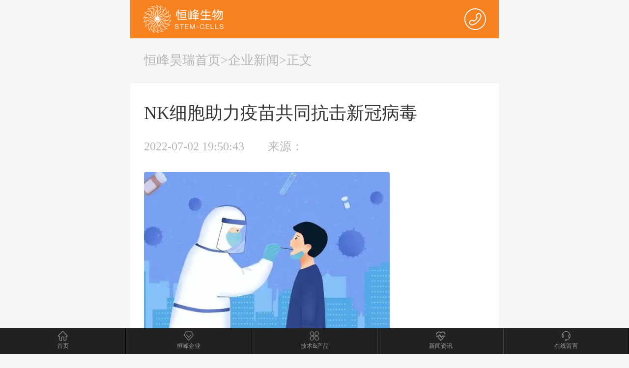

--- FILE ---
content_type: text/html; charset=utf-8
request_url: http://m.hengfenghaorui.com/news/115320220702.html
body_size: 7105
content:
<!DOCTYPE>
<html>
<head>
<title>NK细胞助力疫苗共同抗击新冠病毒_企业新闻-恒峰干细胞</title>
<meta name="keywords" content="NK细胞助力疫苗共同抗击新冠病毒,自然杀伤细胞，抗击新冠病毒，NK细胞助力疫苗" />
<meta name="description" content="NK细胞助力疫苗共同抗击新冠病毒
目前全球抗击新型冠状病毒的脚步正稳步向前,由于病毒的不断变异，疫苗的保护期、保护率均有限。因此,如何持续提升自身免疫力至关重要。而我们人体中具有先天性免疫的NK细胞（Natural Killer Cell，中文名：自然杀伤细胞）有望助力新冠疫苗成为有效治疗方案。
" />
<meta http-equiv="Content-Type" content="text/html; charset=UTF-8">
<meta content="telephone=no" name="format-detection">
<meta http-equiv="x-rim-auto-match" content="none">
<meta name="viewport" content="width=device-width,initial-scale=1.0,minimum-scale=1.0,maximum-scale=1.0,user-scalable=no">
<meta name="apple-mobile-web-app-capable" content="yes"/>
<meta name="apple-mobile-web-app-status-bar-style" content="black"/>
<link type="text/css" rel="stylesheet" href="/Public/static/pc/css/swiper.min.css">
<link type="text/css" rel="stylesheet" href="/Public/static/mobile/css/layout.css?v=12">
<link type="text/css" rel="stylesheet" href="/Public/static/mobile/css/layoutsu.css?v=12">
<script type="text/javascript" src="/Public/static/mobile/js/jquery.min.js"></script>
<script type="text/javascript" src="/Public/static/pc/js/swiper.min.js"></script>
<script type="text/javascript" src="/Public/static/pc/js/layer.js?v=1"></script>
<script type="text/javascript" src="/Public/static/mobile/js/layout.js"></script>
<script type="text/javascript">
 var deviceWidth = document.documentElement.clientWidth;
 if(deviceWidth > 750){deviceWidth = 750;}
 $("html").css("font-size",deviceWidth / 7.5 + 'px');
</script>
<style type="text/css">
	#newBridge .icon-right-bottom{display: none;}
	#newBridge .nb-icon-wrap{display: none;}
</style>

<!-- 头部公用JS end -->
</head>
<body id="headerr">
<!--头部-->
<header>
  <div class="logo"><a target="_blank" href="/" title="恒峰首页"><img src="/Public/static/mobile/images/logo-mobile-20180929.png" alt="恒峰干细胞,干细胞治疗糖尿病,干细胞技术研究,干细胞抗衰老" /></a></div>
  <div class="header_right">
  	<a target="_blank" href="tel:400-6038-558" class="welchat"></a>
  	<!-- <a target="_blank" href="tel:400-6038-558" class="telphone"></a> -->
  </div>
</header>
<!--头部 end-->
<!--主体区域-->
   <div class="mbxnav"><a target="_blank" href="http://m.hengfenghaorui.com/" target="_blank">恒峰昊瑞首页</a>><a target="_blank" href="http://m.hengfenghaorui.com/news/">企业新闻</a>>正文</div>
<div class="main news_detailed_main">
   <div class="title_news">NK细胞助力疫苗共同抗击新冠病毒</div>
   <p class="news_time">2022-07-02  19:50:43&nbsp;&nbsp;&nbsp;&nbsp;&nbsp;&nbsp;&nbsp;&nbsp;来源： </p>
   <div class="news_content">
     <p >
	<img src="/Uploads/image/20220702/20220702220052_39728.png" width="500" height="333" alt="" /> 
</p>
<p >
	<br />
</p>
<p >
	<strong><span >1、NK细胞助力疫苗共同抗击新冠病毒</span></strong><span ></span> 
</p>
<br />
<span >&nbsp; &nbsp; &nbsp; 目前全球抗击新型冠状病毒的脚步正稳步向前,由于病毒的不断变异，疫苗的保护期、保护率均有限。因此,如何持续提升自身免疫力至关重要。而我们人体中具有先天性免疫的<strong>NK细胞</strong>（Natural Killer Cell，中文名：自然杀伤细胞）有望助力新冠疫苗成为有效治疗方案。</span><br />
<br />
<p>
	<span ><span >&nbsp; &nbsp; &nbsp;&nbsp;</span>中国疾控中心的高福主任表示，新冠疫情越来越呈现出流感化的特点，人们可能要和该病毒长时间的共处，要慢慢习惯这样的生活。国家传染病医学中心张文宏主任在一次采访中告诉记者，今天在中国任何一个地方发生的疫情，明天都很有可能发生在我们自己所生活的城市。</span> 
</p>
<p>
	<span ><br />
</span> 
</p>
<span ><strong>2、怎样应对新冠病毒？</strong></span><br />
<br />
<span ><span >&nbsp; &nbsp; &nbsp;&nbsp;</span>“接种新冠疫苗才是我们防控疫情的正确方式。太多争论无益，建议大家尽快去打疫苗，否则真的会吃大亏，因为不是说你今天打了疫苗，明天就能够起效”，张文宏说道，新冠病毒特征告诉我们，这是一个常驻病毒，未来我们需要和它打一场持久战。</span><br />
<br />
<span ><span >&nbsp; &nbsp; &nbsp;&nbsp;</span>新冠疫苗作用机制是在新冠病毒感染之前，激发人体会产生免疫反应，从而对于病毒的入侵会产生抵抗力。<strong><span >主要体现在三方面：一级是预防感染，可以保护接种者不受感染，这是最理想的状况；二级是预防发病，或者说使轻症患者不变成重症甚至发展到死亡；三级就是哪怕已经感染了，有症状，但因为体内病毒量很少，很难传染给别人，即预防传播。</span></strong></span><br />
<br />
<span ><span >&nbsp; &nbsp; &nbsp;&nbsp;</span>病毒是在不断变异的过程中的，疫苗的保护期、保护率均有限。我们可千万不能够认为，接种完两针新冠疫苗就万事大吉了。这是因为疫苗也并不是100%保护，所以出现这样的情况也是正常的，这是变异毒株对疫苗发起的挑战。</span><br />
<br />
<span ><span >&nbsp; &nbsp; &nbsp;&nbsp;</span>国家卫健委曾益新副主任说过：“新<strong>冠疫苗的保护作用不单纯是依靠抗体，主要是依靠免疫记忆</strong>。”也就是说免疫系统已经记住了这个病毒。现在中国的灭活疫苗，在两针完成免疫以后，在我们体内已经建立起了免疫记忆。</span><br />
<br />
<span ><span >&nbsp; &nbsp; &nbsp;&nbsp;</span>新冠肺炎疫情发生以来，大家都在问：如何才能抵抗住病毒的侵袭？其实答案很简单，免疫力是关键！张文宏主任明确指出，哪怕万一感染了新冠病毒，只要有足够的身体资本和免疫力资本，是可以扛得过去的。</span><br />
<br />
<span ><span >&nbsp; &nbsp; &nbsp;&nbsp;</span>新冠疫苗是一种减毒的、灭活的病毒，其核心也是蛋白质，而带有抗原特征的经过基因改造的疫苗，本质上也是蛋白质。所以，入侵人体的“假异物”蛋白质，激活了人体的免疫记忆功能。免疫记忆，是指已经接触过抗原的免疫细胞（掌握敌人信息），再次遇到同一抗原时，会立即产生在质量和数量上都强于先前的免疫应答。因此，免疫记忆，可以看作人体免疫系统的情报中心。</span><br />
<br />
<span ><strong>3、除了注射疫苗，如何提升自身免疫力？</strong></span><br />
<br />
<span ><span >&nbsp; &nbsp; &nbsp;&nbsp;</span>防疫理念指出，在打完第二针新冠疫苗后的一个月，再移植NK免疫细胞，让这个“免疫细胞之王”强化免疫记忆，持续提升自身免疫力。NK细胞的本质不是蛋白质，而是细胞。这种区别在于，疫苗是间接激活人体免疫系统情报中心，而NK细胞是直接激活情报中心的。</span><br />
<br />
<span ><span >&nbsp; &nbsp; &nbsp;&nbsp;</span>作为先天性免疫细胞，NK细胞与其他150多种免疫细胞都不同，它不需要接受免疫系统的特殊指令，也不需要其他细胞的配合，自己单独就能识别并清除病原微生物，是一种具有免疫记忆功能的先天免疫细胞。因此，NK细胞具备了免疫系统的3大功能：免疫监视、免疫应答、免疫记忆。</span><br />
<br />
<span ><span >&nbsp; &nbsp; &nbsp;&nbsp;</span>在新冠病毒还没有特效药的情况下，自带“免疫记忆”功能的NK细胞，可以来救场，同时发挥其免疫监视、免疫应答、免疫记忆的功能，实现强的“雷疫苗”功能。</span><br />
<br />
<span ><span >&nbsp; &nbsp; &nbsp;&nbsp;<strong></strong></span><span ><strong>研究显示：静脉回输NK细胞，及时补充内NK细胞数量，增强细胞活性，可快速激活人体免疫系统，有效抵御病毒的感染。</strong></span></span><br />
<p>
	<br />
</p>
<p >
	<img src="/Uploads/image/20220702/20220702220903_27365.png" width="500" height="331" alt="" /> 
</p>
<p >
	<br />
</p>
<span ><span >&nbsp; &nbsp; &nbsp;&nbsp;</span>在过去，人们普遍认为，先天免疫主要依靠NK细胞来完成广谱的非特异攻击，获得性免疫依靠具有“免疫记忆”功能的效应T细胞和效应B细胞来特异攻击。而发表在《Science Immunology》的研究刷新了人们的认识，论文报道了NK细胞也具有“免疫记忆”，实现与获得性免疫相同的功能。</span><br />
<br />
<span ><span >&nbsp; &nbsp; &nbsp;&nbsp;</span>NK细胞的“免疫记忆”功能让NK细胞实现“大满贯”，而将疫苗的策略嫁接在NK细胞上，则带来更多未来临床应用的可能，比如：NK疫苗。</span><br />
<br />
<span ><span >&nbsp; &nbsp; &nbsp;&nbsp;</span>NK细胞的免疫记忆，不仅仅是对抗原的记忆，更是对病原微生物入侵后产生的微环境的记忆，这种记忆更加的广谱，能在疫情爆发时，第一时间保护人体，激发我们的免疫系统。</span><br />
<br />
<span ><span >&nbsp; &nbsp; &nbsp;&nbsp;</span>目前，针对新冠肺炎没有特效药物，作为普通民众，我们能做出的最有效的“战疫”支援，就是积极响应相关政策接种疫苗，建立我们国家人群的免疫屏障，不给国家和一线医护人员添乱。</span><br />
<br />
<p>
	<span ><span >&nbsp; &nbsp; &nbsp;&nbsp;</span>在做好日常防护的同时不断提高自身及家人的免疫力，有条件的话建议在接种完第二针新冠疫苗后1个月，回输2次NK细胞，给自己的免疫防线加上双保险。</span> 
</p>
<p>
	<span ><br />
</span>
</p>
<p>
	<span >
	<p >
		<span >文章图片均来源于网络，侵删！</span>
	</p>
	<p >
		<span >免责声明：本文仅作知识交流与分享及科普目的，不涉及商业宣传，不作为相关医疗指导或用药建议。</span><span ></span>
	</p>
<br />
</span> 
</p>   </div>
   <div class="fenxiangmobile">
   	<span>快来分享:</span>
		<div class="bdsharebuttonbox">
			<a target="_blank"  href="javascript:;" onclick="$('.share_safari').removeClass('hide');" class="bds_weixinss"  title="分享到微信"></a>
			<a target="_blank" href="#" class="bds_tsina" data-cmd="tsina" title="分享到新浪微博"></a>
			<a target="_blank" href="#" class="popup_sqq" data-cmd="sqq" title="发送到QQ"></a>		
			<a target="_blank" href="#" class="bds_qzone" data-cmd="qzone" title="分享到QQ空间"></a>
		</div>
		<script>window._bd_share_config={"common":{"bdSnsKey":{},"bdText":"","bdMini":"2","bdMiniList":false,"bdPic":"","bdStyle":"0","bdSize":"16"},"share":{},"selectShare":{"bdContainerClass":null,"bdSelectMiniList":["qzone","tsina","tqq","renren","weixin"]}};with(document)0[(getElementsByTagName('head')[0]||body).appendChild(createElement('script')).src='http://bdimg.share.baidu.com/static/api/js/share.js?v=89860593.js?cdnversion='+~(-new Date()/36e5)];</script>
   </div>   
</div>
<section class="share_safari j_safari_zone hide"><div class="step_1 j_safari_notice" onclick="$('.step_2').removeClass('hide');$(this).addClass('hide');"></div><div class="step_2 j_safari_notice hide" onclick="$('.step_1').removeClass('hide');$(this).addClass('hide');$('.share_safari').addClass('hide');"></div></section>


<!--相关内容推荐-->
<div class="proTuis">
	<div class="proTuiTit">点击排行</div>
	<div class="proTuiList">

		<div class="inewBot">
			<ul>
				<li  class="">
						<a target="_blank" href="http://m.hengfenghaorui.com/news/125920221213.html">
							<div class="inLeft"><img src="" alt="NK细胞对人乳头瘤病毒（HPV）有清除作用，能有效逆转" /></div>
							<div class="inRight">
								<p>NK细胞对人乳头瘤病毒（HPV）有清除作用，能有效逆转</p>
								<span>2022-12-13</span>
							</div>
						</a>
					</li><li  class="">
						<a target="_blank" href="http://m.hengfenghaorui.com/stem-cell-question/118020220826.html">
							<div class="inLeft"><img src="" alt="哪些人需要做私密护理保养？" /></div>
							<div class="inRight">
								<p>哪些人需要做私密护理保养？</p>
								<span>2022-08-26</span>
							</div>
						</a>
					</li><li  class="">
						<a target="_blank" href="http://m.hengfenghaorui.com/ganxibaozhishi/119620220914.html">
							<div class="inLeft"><img src="" alt="每个女性朋友都应该懂得，私密护理基本常识" /></div>
							<div class="inRight">
								<p>每个女性朋友都应该懂得，私密护理基本常识</p>
								<span>2022-09-14</span>
							</div>
						</a>
					</li><li  class="">
						<a target="_blank" href="http://m.hengfenghaorui.com/news/132920230612.html">
							<div class="inLeft"><img src="" alt="科普肿瘤“热肿瘤”和“冷肿瘤”的区别" /></div>
							<div class="inRight">
								<p>科普肿瘤“热肿瘤”和“冷肿瘤”的区别</p>
								<span>2023-06-12</span>
							</div>
						</a>
					</li><li  class="hide">
						<a target="_blank" href="http://m.hengfenghaorui.com/news/132120230614.html">
							<div class="inLeft"><img src="" alt="干细胞治疗肺部疾病临床转化最新进展，未来可期" /></div>
							<div class="inRight">
								<p>干细胞治疗肺部疾病临床转化最新进展，未来可期</p>
								<span>2023-06-14</span>
							</div>
						</a>
					</li><li  class="hide">
						<a target="_blank" href="http://m.hengfenghaorui.com/news/128220230206.html">
							<div class="inLeft"><img src="" alt="2023年人类即将进入细胞治疗时代，在疑难病方面将为患者带来了新的希望" /></div>
							<div class="inRight">
								<p>2023年人类即将进入细胞治疗时代，在疑难病方面将为患者带来了新的希望</p>
								<span>2023-02-06</span>
							</div>
						</a>
					</li><li  class="hide">
						<a target="_blank" href="http://m.hengfenghaorui.com/news/134320231121.html">
							<div class="inLeft"><img src="" alt="恒峰生物河南实验室“恒峰信成”项目启动仪式在凤泉区举行" /></div>
							<div class="inRight">
								<p>恒峰生物河南实验室“恒峰信成”项目启动仪式在凤泉区举行</p>
								<span>2023-11-21</span>
							</div>
						</a>
					</li><li  class="hide">
						<a target="_blank" href="http://m.hengfenghaorui.com/news/128120230203.html">
							<div class="inLeft"><img src="" alt="查出血管斑块，应该怎样有效清理血管?" /></div>
							<div class="inRight">
								<p>查出血管斑块，应该怎样有效清理血管?</p>
								<span>2023-02-03</span>
							</div>
						</a>
					</li>
			</ul>
		</div>
		<a target="_blank" href="javascript:;" class="domore" onclick="$(this).prev().find('li').removeClass('hide')">查看更多</a>
	</div>
</div>

<!--相关内容推荐-->
<div class="proTuis">
	<div class="proTuiTit">相关推荐</div>
	<div class="proTuiList">

		<div class="inewBot">
			<ul>
				<li  class="">
						<a target="_blank" href="http://m.hengfenghaorui.com/news/126920230109.html">
							<div class="inLeft"><img src=""  alt="新发现：免疫细胞可逆转T细胞衰竭状态，不仅可以增强免疫还可以延缓衰老！"/></div>
							<div class="inRight">
								<p>新发现：免疫细胞可逆转T细胞衰竭状态，不仅可以增强免疫还可以延缓衰老！</p>
								<span>2023-01-09</span>
							</div>
						</a>
					</li><li  class="">
						<a target="_blank" href="http://m.hengfenghaorui.com/news/126620230106.html">
							<div class="inLeft"><img src=""  alt="动脉粥样硬化干细胞可有效改善心血管疾病的发病率"/></div>
							<div class="inRight">
								<p>动脉粥样硬化干细胞可有效改善心血管疾病的发病率</p>
								<span>2023-01-06</span>
							</div>
						</a>
					</li><li  class="">
						<a target="_blank" href="http://m.hengfenghaorui.com/news/128120230203.html">
							<div class="inLeft"><img src=""  alt="查出血管斑块，应该怎样有效清理血管?"/></div>
							<div class="inRight">
								<p>查出血管斑块，应该怎样有效清理血管?</p>
								<span>2023-02-03</span>
							</div>
						</a>
					</li><li  class="">
						<a target="_blank" href="http://m.hengfenghaorui.com/news/128720230216.html">
							<div class="inLeft"><img src=""  alt="干细胞治疗脑卒中临床研究进展"/></div>
							<div class="inRight">
								<p>干细胞治疗脑卒中临床研究进展</p>
								<span>2023-02-16</span>
							</div>
						</a>
					</li><li  class="">
						<a target="_blank" href="http://m.hengfenghaorui.com/news/125920221213.html">
							<div class="inLeft"><img src=""  alt="NK细胞对人乳头瘤病毒（HPV）有清除作用，能有效逆转"/></div>
							<div class="inRight">
								<p>NK细胞对人乳头瘤病毒（HPV）有清除作用，能有效逆转</p>
								<span>2022-12-13</span>
							</div>
						</a>
					</li><li  class="">
						<a target="_blank" href="http://m.hengfenghaorui.com/news/126020221215.html">
							<div class="inLeft"><img src=""  alt="防疫前线：干细胞疗法之如何应对新冠爆发期"/></div>
							<div class="inRight">
								<p>防疫前线：干细胞疗法之如何应对新冠爆发期</p>
								<span>2022-12-15</span>
							</div>
						</a>
					</li>			</ul>
		</div>
		<a target="_blank" href="http://m.hengfenghaorui.com/news.html" class="domore">查看更多</a>
	</div>
</div>


<!--版权-->
<div class="copyrigt">
	Copyright © 2018 恒峰生物<br/>版权所有 京ICP备18012141号
</div>
<!--版权 end-->

<!--脚部-->
<div class="footer">
  <a target="_blank" href="http://m.hengfenghaorui.com/" class="homebtn ">
    <em></em><font>首页</font>
  </a>
  <a target="_blank" href="http://m.hengfenghaorui.com/hengfeng.html" class="parte ">
    <em></em><font>恒峰企业</font>
  </a>
  <a target="_blank" href="http://m.hengfenghaorui.com/products/" class="goodsbtn  
        
                                      ">
    <em></em><font>技术&产品</font>
  </a>
  <a target="_blank" href="http://m.hengfenghaorui.com/news/" class="tel 
        ">
    <em></em><font>新闻资讯</font>
  </a>
    <!-- <a target="_blank" href="javascript:;" id="nb_icon_wrap" class="contactbtn"> -->
    <a target="_blank" href="/hengfeng.html#consult"  class="contactbtn">
    <em></em><font>在线留言</font>
  </a>
</div>
<!--脚部 end-->
<!--js脚本-->
<a target="_blank" class="gotop" href="#headerr" style="display: block;"></a>
<script>
(function(){
    var bp = document.createElement('script');
    var curProtocol = window.location.protocol.split(':')[0];
    if (curProtocol === 'https') {
        bp.src = 'https://zz.bdstatic.com/linksubmit/push.js';
    }
    else {
        bp.src = 'http://push.zhanzhang.baidu.com/push.js';
    }
    var s = document.getElementsByTagName("script")[0];
    s.parentNode.insertBefore(bp, s);
})();
</script>


<script>
var _hmt = _hmt || [];
(function() {
  var hm = document.createElement("script");
  hm.src = "https://hm.baidu.com/hm.js?c0dcadb7d3f3a0bf8be0b9474812086f";
  var s = document.getElementsByTagName("script")[0]; 
  s.parentNode.insertBefore(hm, s);
})();
</script>
<script type="text/javascript">
var _rlog_youdao = _rlog_youdao || [];
_rlog_youdao.push(["_setConvertId", "2234861005"]);
</script>
<script defer src="//shared.ydstatic.com/js/rlog_zhixuan/v1.js"></script>
<script type="text/javascript">
  $(function(){
        $('.submit').click(function(){
       
        var that =  this;
        var obj = {}
        obj.title =  $(that).parents('.apply').find('input').eq(0).val()
        obj.mobile =  $(that).parents('.apply').find('input').eq(1).val()
        obj.content = $(that).parents('.apply').find('textarea').val() == undefined ? "" : $(that).parents('.apply').find('textarea').val();

        if(obj.title==""){
        layer.open({content: '姓名不能为空',skin: 'msg',time: 2}); 
        return false;
        }
        if(obj.mobile==""){;
        layer.open({content: '手机号不能为空',skin: 'msg',time: 2});         
        return false; 
        }
        if(!(/^\d{11}$/.test(obj.mobile))){ 
        layer.open({content: '手机号格式不正确',skin: 'msg',time: 2});         
        return false; 
        }        
        layer.open({type: 2, content: '加载中...', shadeClose:false });
        var messageurl = "/index/addmessage.html";
         $.ajax({
             type: "POST",
             url: messageurl,
             data: obj,
             dataType: "json",
             success: function(res){
                if (res.code ==1) {
                    layer.closeAll()
                    layer.open({content: '提交成功', btn: '确定', })
                }
                if (res.code == 0) {
                    layer.closeAll()
                    layer.open({content: '提交失败', btn: '确定', });
                }
             },
             error:function(data){
              layer.closeAll()
              layer.open({content: '请求失败', btn: '确定', });
            }
         });
          _rlog_youdao.push(["_trackCustom", "landingpage_submitform"]);
    });
  });
</script>
</body>
</html>

--- FILE ---
content_type: text/css
request_url: http://m.hengfenghaorui.com/Public/static/mobile/css/layout.css?v=12
body_size: 7311
content:
@charset "utf-8";
/*rest css*/
html{width:100%;min-height:100%;outline:0;font-size:20px;font-family:"微软雅黑";-webkit-text-size-adjust:none;}
body,dd,div,dl,figure,form,h1,h2,h3,h4,h5,h6,input,li,ol,p,textarea,ul{margin:0;padding:0;}
body{background-color:#fff;color:#333;font-family:"微软雅黑";}
ol,ul{list-style:none;}
img{border:none;vertical-align:middle;}
a{outline:0;border:0 none;text-decoration:none;-webkit-tap-highlight-color:transparent;color:#333333;}
.clearfix:after{clear:both;display:block;visibility:hidden;overflow:hidden;height:0;content:'\200B';}
.clearfix{zoom:1;}
html{max-width:750px;min-width:320px; margin:0 auto; position:relative;}
body{max-width:750px;min-width:320px;padding-bottom:50px;font-size:14px; background:#F6F6F6;}
em,i{font-style:normal;}
.l{float:left;}
.r{float:right;}
input[type="button"],input[type="submit"],input[type="reset"] {-webkit-appearance: none;}
textarea{-webkit-appearance: none;}   
/****************页面公共样式*************************/
/*header*/
header{overflow:hidden;padding:10px .26rem; background:#F6821F;}
header .logo{display:block;height:0.58rem;min-height:40px;float:left;}
header .logo img{height:100%;}
header .header_right{float:right;overflow:hidden;height:0.58rem;min-height:40px;}
header .header_right a{display:block;float:left;height:100%;width:0.44rem;min-width:30px;}
header .header_right a.welchat{background:url(../images/tel.png) no-repeat center;background-size:100% auto;}
header .header_right a.telphone{background:url(../images/navs.png) no-repeat center;background-size:100% auto;margin-left:.2rem;}


/*footer*/
.footer{width:100%;background:#212121; z-index:9999; position:fixed; bottom:0; left:0;}
.footer a{width:20%; float:left; color:#555; text-align:center;border-left:1px solid #444;border-right:1px solid #000;box-sizing:border-box;padding:6px 0;}
.footer a:nth-child(1){border-left:none;}
.footer a:nth-child(4){border-right:none;}
.footer a em{display:block;width:20px;height:20px;margin:0 auto;background-size:cover !important;}
.footer a font{font-size:12px;line-height:20px;color:#999999;}
.footer a.on font{color:#F6821F !important;}
.footer a.homebtn em{background:url(../images/home.png) no-repeat center;}
.footer a.homebtn.on em{background:url(../images/home_on.png) no-repeat center;}
.footer a.tel em{background:url(../images/sm.png) no-repeat center;}
.footer a.tel.on em{background:url(../images/sm_on.png) no-repeat center;}
.footer a.goodsbtn em{background:url(../images/prod.png) no-repeat center;}
.footer a.goodsbtn.on em{background:url(../images/prod_on.png) no-repeat center;}
.footer a.contactbtn em{background:url(../images/kefu.png) no-repeat center;}
.footer a.contactbtn.on em{background:url(../images/kefu_on.png) no-repeat center;}
.footer a.parte em{background:url(../images/pat.png) no-repeat center;}
.footer a.parte.on em{background:url(../images/pat_on.png) no-repeat center;}
/*主体区域*/
.main{overflow:hidden;}
.main2{overflow:hidden;padding-left:.2rem;}

/*imgbox*/
.imgbox{overflow:hidden;}
.imgbox img{width:100%;}

/**首页部分头部**/
.icommtop{ border-bottom:1px solid #ECECEC; height:0.88rem; line-height:0.88rem; font-size:0.3rem; text-indent:0.3rem; background:url(../images/jt.png) 96% 50% no-repeat; background-size:auto 27.5%;}


/*copyrigt*/
.copyrigt{background:#F1F5F7;text-align:center;color:#999999;padding:15px 0;font-size:.20rem;line-height:.4rem;}

/*************************页面私有样式*****************************************/
/*轮播器*/
.swiper-container{width:100%;height:3.07rem;background:#000;}
.swiper-container img{width:100%;margin:0 auto;display:block;}
.swiper-pagination-bullet-active{background:#fff !important;}
.swiper-pagination-bullet{width:0.12rem !important;height:0.12rem !important;border-radius:100% !important; background:#fff !important;opacity:0.5 !important;}
.swiper-pagination-bullet.swiper-pagination-bullet-active{opacity:1 !important;}

/**悬浮层**/
.specialtys{ position:absolute; margin-top:-3.07rem; z-index:99; padding-left:0.5rem; color:#fff;}
.specialtys .spec1{ font-size:0.46rem; padding-top:0.5rem;}
.specialtys .spec2{ font-size:0.37rem; padding-top:0.05rem;}
.specialtys .spec3{ font-size:0.18rem; padding-top:0.1rem;}
.specialtys .spec4{ padding-top:0.1rem;}
.specialtys .spec4 a{ display:inline-block; font-size:0.16rem; padding:0.08rem 0.15rem; color:#fff;background:#F6821F;}

/*首页分类*/
.inavs{ background:#fff; }
.inavs ul{ overflow:hidden;padding:0 0.28rem;}
.inavs ul li{ height:1.1rem; padding:0.16rem 0; width:3.47rem; float:left; border-bottom:1px solid #F2F2F2;}
.inavs ul li .inLeft{  float:left; padding:0.22rem .12rem;}
.inavs ul li:nth-child(even) .inLeft{ border-left:1px solid #F2F2F2; box-sizing:border-box;}
.inavs ul li .inLeft img{ width:0.67rem; height:0.67rem;}
.inavs ul li .inRight{ float:left;}
.inavs ul li .inRight p{ font-size:0.3rem; color:#333; padding-top:0.15rem;}
.inavs ul li .inRight span{ display:block; font-size:0.22rem; line-height:0.38rem; color:#888;}


/**干细胞产品与技术**/
.products{ background:#fff; padding-bottom:0.2rem;}
.productsLeft{ margin-top:0.2rem; background:#fff;}
.productsLeft ul li{ width:7.1rem; height:2.1rem; border:1px solid #ECECEC; box-sizing:border-box; margin:0.2rem auto 0 auto;}
.productsLeft ul li .proimg{ float:left; width:3.54rem; height:2.1rem; text-align:center; background:#eee; position:relative; overflow:hidden;}
.productsLeft ul li .proimg img{ max-height:100%; position:relative; max-width:100%;top: 50%;transform: translateY(-50%);text-align: center; margin-top:-1px;}
.productsLeft ul li .proimg span{ display:inline-block; position:absolute; font-size:0.24rem; color:#fff; padding:0.05rem 0.15rem; margin:-2.2rem 0 0 -1.7rem; background:#F6821F;}
.productsLeft ul li .prorig{ float:left; padding:0 0.25rem 0 0.35rem; width:2.85rem;}
.productsLeft ul li .prorig .protit{ font-size:0.3rem; color:#333; padding-top:0.25rem;}
.productsLeft ul li .prorig .proint{ font-size:0.22rem; color:#999; height:0.7rem; padding-top:0.1rem; line-height:0.35rem; overflow:hidden;}
.productsLeft ul li .prorig .promor{ font-size:0.24rem; text-align:right; color:#f6821f; padding-top:0.1rem;}

.productsRight{width:7.1rem; height:2.3rem; background:#fff; margin:0.2rem auto 0 auto;}
.productsRight ul{ overflow:hidden;}
.productsRight ul li{ width:3.53rem;height:2.3rem; overflow:hidden;}
.productsRight ul li:nth-child(odd){ float:right; background:#FEECDE;}
.productsRight ul li:nth-child(even){ float:left; background:#F9F9EB;}
.productsRight ul li .prortit{ width:100%; height:0.3rem; line-height:0.3rem; font-size:0.3rem; font-weight:bold; text-indent:0.18rem; color:#333; border-left:4px solid #F6821F; margin-top:0.22rem;}
.productsRight ul li .probom{ overflow:hidden;}
.productsRight ul li .prorLef{ width:1.6rem; float:left; padding-left:0.23rem;}
.productsRight ul li .prorLef .prorint{font-size:0.2rem; color:#666; height:0.86rem;overflow:hidden; line-height:0.3rem; padding-top:0.25rem;}
.productsRight ul li .prorLef .prormor{font-size:0.24rem; color:#f6821f; padding:0.1rem 0 0 0;}
.productsRight ul li .prorRig{ width:1.7rem; float:right; text-align:center;}
.productsRight ul li .prorRig img{ width:1.44rem; height:1.44rem; border-radius:100%;}

/**干细胞研究院，恒峰企业 start**/
.researchs{ background:#fff; margin-top:0.2rem; padding:0.35rem 0 0 0;}
.research{ overflow:hidden; position:relative; width:7.04rem; height:2.8rem;  margin:0 auto 0.25rem auto; padding:0.13rem 0 0 0.17rem;}
.research .resea1{ position:absolute; width:1.7rem; height:2.62rem; margin:-0.13rem 0 0 -0.17rem; background:url(../images/xbg.png) no-repeat; background-size:cover;color:#fff; padding-left:0.3rem;}
.research .resea1 .restit{ font-size:0.36rem; padding-top:0.25rem;}
.research .resea1 .reseng{ font-size:0.22rem; padding-top:0.1rem;}
.research .resea2{ float:left; width:4.81rem; height:2.66rem;}
.research .resea2 img{width:4.81rem; height:2.66rem;}
.research .resea3{ float:left; width:1.76rem; height:2.66rem; padding-left:0.36rem;box-shadow:0px 0px 5px #666;}
.research .resea3 .resint{ font-size:0.24rem; color:#666; padding-top:0.3rem; height:1.4rem; overflow:hidden;}
.research .resea3 .resmor{ padding-top:0.27rem;}
.research .resea3 .resmor a{ display:inline-block; font-size:0.22rem; color:#f6821f; border:1px solid #f6821f; border-radius:4px; padding:0.1rem 0.23rem;}


/**首页新闻**/
.inews{ width:100%; background:#F1F1F1; margin-top:0.2rem; overflow:hidden;}
.inewLeft{ width:1.8rem; float:left; background:#F1F1F1;}
.inewLeft span{ display:inline-block; width:1.8rem; height:0.8rem; line-height:0.8rem; border-left:2px solid #F1F1F1; text-indent:0.25rem; font-size:0.28rem; color:#333;}
.inewLeft span.curr{ border-left:2px solid #F6821F; color:#F6821F; background:#fff;}
.inewRight{ width:5.7rem; min-height:4.8rem; float:left; background:#fff; border-bottom:1px solid #eee;}
.inewRight ul li{ width:5.16rem; margin:0 auto; border-bottom:1px solid #eee; padding:0.2rem 0;}
.inewRight ul li p{ font-size:0.28rem; color:#333; height:0.8rem; overflow:hidden;}
.inewRight ul li span{ display:block; text-align:right; font-size:0.24rem; color:#b7b7b7; padding-top:0.2rem;}
.inewRight ul li:nth-child(5){ border-bottom:none;}
.inew2,.inew3,.inew4,.inew5,.inew6{ display:none;}
.domore{ display:block; background:#fff;height:0.88rem; line-height:0.88rem; font-size:0.24rem; color:#999; text-align:center;}



/**公用头部一**/
.defalTop{ text-align:center; height:0.55rem; background:url(../images/xians.png) center center repeat-x; padding:0.35rem 0;}
.defalTop span{ display:inline-block; border-left:1px solid #F6821F;border-right:1px solid #F6821F; background:#fff; height:0.55rem;padding:0 .25rem;}
.defalTop span em{ display:block; font-size:0.32rem; color:#333; height:0.3rem; line-height:0.3rem;}
.defalTop span i{ display:block; font-size:0.2rem; color:#999; height:0.25rem; line-height:0.25rem;text-transform:uppercase}

/***********干细胞研究院**********/
/**简介**/
.gxb1{background:#fff;}
.slogan6{display:block;width:6.7rem;height:5.28rem;margin:0 auto;box-shadow:0 0 20px #ccc;position:relative;top:-1.77rem;background:#fff;border-radius:5px;overflow:hidden;}
.slogan6 .img{display:block;margin:0 auto;width:3.68rem;min-width:2rem;margin:.56rem auto .2rem auto;}
.slogan6 .img img{width:100%;}
.slogan6 .txt{font-size:.28rem;line-height:.44rem;padding:0.3rem .28rem;color:#444;}
.slogan6.slogan7{ height:4.16rem; }

/**研发方向**/
.yanfas{ background:#fff; margin-top:-1.47rem; padding-bottom:0.2rem;}
.yanfa{ width:6.82rem; margin:0 auto;}
.yanse{box-shadow:0 0 20px #ccc;}
.yansimg{ width:100%; position:relative; height:2.27rem;}
.yansimg img{ width:100%;}
.yanstit{ position:absolute; padding-left:3.52rem; margin-top:-2.27rem;}
.yanstit *{ display:block;}
.yanstit span{ width:1.28rem; height:0.35rem; line-height:0.35rem; text-align:center; background:url(../images/hobg.png) no-repeat; font-size:0.2rem; color:#fff; background-size:100% 100%; margin-top:0.48rem;}
.yanstit em{ font-size:0.37rem; color:#f6821f; margin-top:0.12rem;}
.yanstit i{ font-size:0.24rem; color:#9f9f9f;margin-top:0.12rem;}
.yanse ul{ padding:0.24rem 0.37rem; margin-bottom:0.3rem;}
.yanse ul li{ font-size:0.24rem; color:#333; line-height:0.4rem;}
.yanse ul li img{ width:0.22rem; vertical-align:baseline; margin-right:0.05rem;}

/**研发方向**/
.develist{ background:#fff; margin-top:0.2rem; padding-bottom:0.2rem;}
.develist ul li{ overflow:hidden; width:6.92rem; background:#F4F4F4; margin:0.23rem auto; border-radius:50px 0 0 50px;}
.develist ul li .develo1{ width:1.08rem; height:1.08rem; float:left;border-radius:100%; line-height:1.08rem; text-align:center;  font-size:0.46rem; color:#fff;}
.develist ul li .develo2{ width:5.84rem;  float:left;}
.develist ul li .develo2 p{ font-size:0.28rem; color:#333; padding-top:0.15rem; text-indent:0.35rem;}
.develist ul li .develo2 span{ display:block; font-size:0.24rem; color:#999; padding-top:0.10rem; text-indent:0.3rem;}
.develist ul li.deli1 .develo1{ background:#E29C60;}
.develist ul li.deli2 .develo1{ background:#E4BB45;}
.develist ul li.deli3 .develo1{ background:#AF8FB6;}
.develist ul li.deli4 .develo1{ background:#5BB7C4;}
.develist ul li.deli5 .develo1{ background:#8FCBD5;}
.develist ul li.deli6 .develo1{ background:#9F9C89;}
.develist ul li.deli7 .develo1{ background:#B594BC;}
.develist ul li.deli8 .develo1{ background:#AACB75;}

/**研发成果**/
.deveGuos{background:#fff; margin-top:0.2rem;}
.deveGtop{ font-size:0.28rem;width:6.84rem; margin:0 auto; color:#333; line-height:0.4rem;}
.deveGuos ul{ overflow:hidden; width:6.96rem; margin:0 auto; padding:0.2rem 0;}
.deveGuos ul li{ width:3.36rem; height:2.7rem; float:left; position:relative; margin:0.06rem;}
.deveGuos ul li img{width:3.36rem; height:2.7rem; position:relative;}
.deveGuos ul li p{ position:absolute; width:100%; height:0.38rem; line-height:0.38rem; margin-top:-0.38rem; background:#F6821F; text-align:center; font-size:0.24rem; color:#fff;}
.deveGuos ul li p i{ display:block; float:left; width:0.38rem; text-align:center; background:#E5791E;}
.deveGuos ul li h3{font-weight: normal;position:absolute; width:100%; height:0.38rem; line-height:0.38rem; margin-top:-0.38rem; background:#F6821F; text-align:center; font-size:0.24rem; color:#fff;}
.deveGuos ul li h3 i{ display:block; float:left; width:0.38rem; text-align:center; background:#E5791E;}

.deveGuos ul li.guos5,.deveGuos ul li.guos6{ width:6.84rem;}
.deveGuos ul li.guos5 img,.deveGuos ul li.guos6 img{ width:100%}

/**论文发表**/
.pubpapers{background:#fff; margin-top:0.2rem;padding-bottom:0.2rem;}
.pubpaper{ width:1112px; margin:0 auto; padding:0px 0 37px 0; overflow:hidden;}
.pubpapers .commNtop span{ background:#F8F8F8;}
.pubpaperlist{ width:6.89rem;  border:1px solid #E2E2E2; background:#fff; margin:0.2rem auto 0 auto; }
.pubpaperlistop{ border-bottom:1px solid #e2e2e2; height:0.77rem; line-height:0.77rem; background:#F8F8F8;}
.pubpaperlistop span{ display:block; float:left; padding-left:0.43rem; font-size:0.3rem; color:#302f2b;}
.pubpaperlistop a{ display:block; float:right; font-size:0.26rem; color:#f6821f; padding-right:0.36rem;}
.pubpaperlist ul{ }
.pubpaperlist ul li{ height:0.6rem; line-height:0.6rem; padding:0 0.43rem; }
.pubpaperlist ul li a{background:url(../images/yuanq.png) 0px 50% no-repeat;-webkit-filter: grayscale(100%);-moz-filter: grayscale(100%);-ms-filter: grayscale(100%);-o-filter: grayscale(100%);filter: grayscale(100%);filter: gray; font-size:0.26rem; color:#302f2b; display:block; padding:0 0px 0 0.38rem;white-space:nowrap;overflow:hidden;text-overflow:ellipsis; background-size:auto 40%;}
.pubpaperlist ul li:hover a{ color:#f6821f;-webkit-filter: grayscale(0%);-moz-filter: grayscale(0%);-ms-filter: grayscale(0%);-o-filter: grayscale(0%);filter: grayscale(0%);}

/**学术会议**/
.academics{background:#fff; margin-top:0.2rem;padding-bottom:0.2rem;}
.rollBoxs{overflow:hidden; width:100%;}
.rollBox{overflow:hidden;}
.rollBox .pic{width:4.9rem;height:4.6rem; border:1px solid #E8E8E8; border-radius:8px;float:left;margin:0 0.19rem;}
.rollBox .pic img{display:block;margin:0 auto;width:100%;}
.rollBox .pic p{ font-size:0.26rem; color:#777; padding:0.27rem 0 0 0.29rem;}
.swiper-container2{height:5rem !important;}

/**科研合作**/
.scientifics{background:#fff; margin-top:0.2rem;padding-bottom:0.2rem;}
.scientificBot ul{ overflow:hidden; padding:0.4rem 0; width:6.96rem; margin:0 auto;}
.scientificBot ul li{ float:left; height:2.23rem; margin:0 0.03rem 0.14rem 0.03rem; position:relative;}
.scientificBot ul li img{ width:100%; height:100%;}
.scientificBot ul li.sc1{ width:6.9rem;}
.scientificBot ul li.sc2{ width:3.19rem;}
.scientificBot ul li.sc3{ width:3.63rem;}
.scientificBot ul li.sc4{ width:4.65rem;}
.scientificBot ul li.sc5{ width:2.16rem;}
.scientificBot ul li.sc6{ width:259px;}
.scientificBot ul li.sc7{ width:224px;}
.scientificBot ul li p{ text-align:right; width:100%; height:0.42rem; line-height:0.42rem; position:absolute; margin-top:-0.42rem;}
.scientificBot ul li p i,.scientificBot ul li p span{display:inline-block; height:0.42rem;}
.scientificBot ul li p i{ width:0.2rem; background:url(../images/lybg1.png) no-repeat; background-size:100% 100%;}
.scientificBot ul li p span{background:url(../images/lybg2.png) repeat-x; float:right; padding:0 0.1rem; font-size:0.24rem; color:#fff;}

/**免费咨询**/
.freezixuns{background:#fff; margin-top:0.2rem;padding-bottom:0.2rem;}
.apply{overflow:hidden;margin:.5rem .3rem .5rem .3rem;}
.apply .inputbox{height:.8rem;border:1px solid #ddd;border-radius:5px;box-sizing:border-box;overflow:hidden;margin-bottom:.2rem;}
.apply .inputbox dt.icon{width:.8rem;box-sizing:border-box;border-right:1px solid #ddd;float:left;height:.8rem;}
.apply .inputbox dd{height:.8rem;margin-left:.8rem;}
.apply .inputbox dd input{border:none;height:.8rem;width:100%;font-size:.26rem;text-indent:.3rem;font-family:微软雅黑;}
.apply .apply1{background:url(../images/apply1.png) no-repeat center;background-size:45% auto;}
.apply .apply2{background:url(../images/apply2.png) no-repeat center;background-size:35% auto;}
.apply .textarea .textareabox{height:1.5rem;border:1px solid #ddd;border-radius:5px;box-sizing:border-box;overflow:hidden;margin-bottom:.2rem;}
.apply .textarea .textareabox textarea{line-height:.5rem;font-family:微软雅黑;width:100%;font-size:.26rem;height:100%;padding:0 .10rem;width:6.7rem;border:none;resize:none;}
.submit{height:.88rem;margin-top:.5rem;margin-bottom:.5rem;background:#F6821F;border-radius:5px;text-align:center;font-size:.34rem;color:#fff;line-height:.88rem;background-size:100% auto;}



/***********恒峰企业**********/
.honor{margin-top: -1.47rem;}
.honor ul{ overflow:hidden; width:6.96rem; margin:0 auto; padding:0.2rem 0;}
.honor ul li{ width:3.36rem; height:2.56rem; float:left; position:relative; margin:0.06rem;border:1px solid #eee;box-sizing:border-box;box-shadow:0 0 10px #eee;}
.honor ul li img{width:100%; height:100%; position:relative;}
.mores{font-size:0.24rem;padding:.2rem 0 .2rem 0;display:block;text-align:center;color:#656565;border-top:1px solid #eee;}
.mores span{background:url(../images/down.png) no-repeat right center;padding-right:14px;}

/**恒峰优势**/
.hfadvantage{ background:#F78320; margin-top:0.2rem; padding-bottom:0.2rem;}
.hfadvantage .defalTop span{background:#F78320;color:#fff;}
.hfadvantage .defalTop span em,.hfadvantage .defalTop span i{color:#fff;}
.hfadvantage ul li{ overflow:hidden; width:6.92rem; background:#F5984A; margin:0.23rem auto; border-radius:70px;}
.hfadvantage ul li .develo1{ width:1.08rem; height:1.08rem; float:left;border-radius:100%; line-height:1.08rem; text-align:center;  font-size:0.46rem; color:#fff;}
.hfadvantage ul li .develo2{ width:5.84rem;  float:left;}
.hfadvantage ul li .develo2 p{ font-size:0.28rem; color:#fff; padding-top:0.15rem; text-indent:0.35rem;}
.hfadvantage ul li .develo2 span{ display:block; font-size:0.24rem; color:#fff; padding-top:0.10rem; text-indent:0.2rem;}
.hfadvantage ul li.deli1 .develo1{ background:#fff url(../images/ys1.png) no-repeat center;}
.hfadvantage ul li.deli2 .develo1{ background:#fff url(../images/ys2.png) no-repeat center;}
.hfadvantage ul li.deli3 .develo1{ background:#fff url(../images/ys3.png) no-repeat center;}
.hfadvantage ul li.deli4 .develo1{ background:#fff url(../images/ys4.png) no-repeat center;}
.hfadvantage ul li.deli5 .develo1{ background:#fff url(../images/ys5.png) no-repeat center}
.hfadvantage ul li.deli6 .develo1{ background:#fff url(../images/ys6.png) no-repeat center;}
.hfadvantage ul li.deli7 .develo1{ background:#fff url(../images/ys7.png) no-repeat center;}
.hfadvantage ul li.deli8 .develo1{ background:#fff url(../images/ys8.png) no-repeat center;}


/**干细胞研究院**/
.yanjiuyuan{background:#fff; margin-top:0.2rem;padding-bottom:0.2rem;}
.yanjiuyuan ul{ overflow:hidden;margin:0 0.49rem;border-top:1px solid #F2F2F2; border-right:1px solid #F2F2F2;}
.yanjiuyuan ul li{padding:0.16rem .16rem; width:50%; float:left; border-bottom:1px solid #F2F2F2; border-left:1px solid #F2F2F2;box-sizing:border-box; }
.yanjiuyuan ul li .inLeft{  float:right; padding:0.22rem 0;}
.yanjiuyuan ul li .inLeft img{ width:0.7rem; height:0.7rem;}
.yanjiuyuan ul li .inRight{ float:left;}
.yanjiuyuan ul li .inRight p{ font-size:0.3rem; color:#333; padding-top:0.15rem;}
.yanjiuyuan ul li .inRight span{ display:block; font-size:0.22rem; line-height:0.38rem; color:#888;padding:.1rem 0;}
.yanjiuyuan ul li em{font-size:0.21rem;color:#F5811F;}
.yanjiuyuan .img{width:100%;}
.yanjiuyuan .img img{width:100%;}


/**大事记**/
.lices{background:#fff; margin-top:0.2rem;padding-bottom:0.2rem;}
.lice{background:url(../images/licebg.png) 0.16rem 0 repeat-y; background-size:100% auto;padding:0.2rem 0.28rem 0.2rem 0.08rem; }
.lice ul li p{ font-size:0.28rem; color:#F5811F; background:url(../images/dih.png) 0.16rem 50% no-repeat; background-size:auto 40%; line-height:0.45rem; text-indent:0.78rem;}
.lice ul li span{ display:block; font-size:0.28rem; color:#333;padding-left:0.78rem; line-height:0.5rem; padding-bottom:0.25rem;}




/*****************产品列表******************/
.prodLists{ background:#fff;}
.prodLists ul{ width:7.1rem; margin:0 auto; padding:0.2rem 0;}
.prodLists ul li{ overflow:hidden; border:1px solid #ECECEC; box-sizing:border-box; margin-bottom:0.2rem;}
.prodLists ul li .prodLeft{ width:3.54rem; text-align:center; float:left; height:2.1rem; position:relative;}
.prodLists ul li .prodLeft img{ max-width:3.54rem; position:relative;top: 50%;transform: translateY(-50%);text-align: center;}
.prodLists ul li .prodRight{ width:3.15rem; float:left; margin-left:0.24rem;}
.prodLists ul li .prodRight .prTit{ font-size:0.3rem; color:#333; padding-top:0.23rem;}
/*.prodLists ul li .prodRight .prCen{ font-size:0.24rem; color:#999; padding-top:0.1rem; height:0.82rem; overflow:hidden;}*/
.prodLists ul li .prodRight .prCen{ font-size:0.24rem; color:#999; padding-top:0.1rem; height:0.9rem; overflow:hidden;}
.prodLists ul li .prodRight .prBot{ font-size:0.24rem; color:#f6821f; text-align:right;}



/*******************产品页面*********************/
.mobanner{ width:100%;}
.mobanner img{ max-width:100%;}

/**公共列表头**/
.commProTit{}
.commProTit .ProTop{ text-align:center; font-size:0.38rem; color:#333; padding:0.55rem 0 0rem 0;}
.commProTit .ProTop.ProTop2{ font-weight:bold; padding:0;}
.commProTit .ProCen{ font-size:0.28rem; color:#666; text-align:center; width:6.8rem; margin:0 auto; padding-top:0.3rem;}

/**了解详情**/
.freezixuns2Top{ height:0.48rem; line-height:0.48rem; margin:0.3rem auto; background:url(../images/hxian.jpg) repeat-x; background-size:auto 100%;}
.freezixuns2Top p{ width:5.4rem; background:#fff; margin:0 auto; text-align:center; font-size:0.36rem; color:#000;}
.freezixuns2 .apply{ margin-bottom:0;}

/**现状**/
.dataSteZhus{ margin-top:0.2rem; background:#fff; padding-bottom:0.2rem;}
.dataSteZhus .dszBot{ overflow:hidden; width:6.92rem; margin:0.3rem auto;}
.dataSteZhus .dszBot img{ width:3.41rem; height:2.04rem; margin:0 0.025rem 0.05rem 0.025rem; float:left;}

/**数据**/
.dataZhus{ background:#fff; margin-top:0.2rem; padding-bottom:0.3rem;}
.dataZhusList ul{ overflow:hidden; width:7rem; margin:0 auto; padding:0.15rem 0;}
.dataZhusList ul li{ float:left; margin:0.025rem; box-shadow:0px 0px 10px #ddd;}
.dataZhusList ul li.dli1,.dataZhusList ul li.dli2{ width:3.42rem;}
.dataZhusList ul li.dli1 img,.dataZhusList ul li.dli2 img{ width:3.42rem; height:3.1rem;}
.dataZhusList ul li.dli1 p,.dataZhusList ul li.dli2 p{ text-align:center; font-size:0.2rem; color:#999; padding:0.1rem 0;white-space:nowrap;overflow:hidden;text-overflow:ellipsis;}
.dataZhusList ul li.dli1 span,.dataZhusList ul li.dli2 span{ display:block; width:3.12rem; height:1.14rem; overflow:hidden; background:#F9A660; font-size:0.2rem; color:#fff; padding:0.14rem 0.15rem;}
.dataZhusList ul li.dli3{ width:6.88rem; margin-top:0.15rem;}
.dataZhusList ul li.dli3 img{ width:6.88rem; height:3.63rem; position:relative;}
.dataZhusA a{ display:block; width:6.26rem; height:0.94rem; background:url(../images/liaojie.png) no-repeat; background-size:100% 100%; line-height:0.94rem; text-align:center; font-size:0.32rem; color:#fff; margin:0 auto;}
.dataZhusList ul li.dli3 span{ display:block; position:absolute; width:6.58rem; height:0.54rem; overflow:hidden; margin-top:-0.82rem;overflow:hidden; background:#F9A660; font-size:0.2rem; color:#fff; padding:0.14rem 0.15rem;}


/**转机**/
.zhuanJis{ margin-top:0.2rem; padding-bottom:0.3rem; background:#fff;}
.zhuanJi{ width:6.9rem; margin:0.5rem auto 0 auto; box-shadow:0px 0px 13px #fff; border-radius:0 0 0.1rem 0.1rem;}
.zhuanJiImg *{ width:6.9rem;}
.zhuanJiInt p{ font-size:0.36rem; padding:0.3rem 0; background:url(../images/lanxian.jpg) 0 100% no-repeat; color:#333;}
.zhuanJiInt p i{ font-weight:bold;}
.zhuanJiInts{ font-size:0.26rem; line-height:0.42rem; padding-top:0.15rem; color:#666;}
.zhuanJiInts i{ font-weight:bold;}
.zhuanJiA{ text-align:right; margin-top:0.2rem;}
.zhuanJiA a{ display:inline-block; width:2.03rem; height:0.73rem; line-height:0.73rem; text-align:center; font-size:0.26rem; color:#fff; background:url(../images/sps.png) no-repeat; background-size:100% 100%;}


/**临床试验**/
.lincus{ margin-top:0.2rem; padding-bottom:0.2rem; background:#fff;}
.jinyanlist{ width:6.65rem; height:4.8rem; margin:0.42rem auto;border:1px solid #F6821F;}
.jinyanlist ul{ padding-top:0.35rem;}
.jinyanlist ul li{ font-size:0.28rem; color:#666; text-indent:0.57rem; padding:0.21rem 0;}
.jinyanlist ul li i{ font-size:0.32rem; color:#f6821f; }
.jinyanlist ul li span{ display:inline-block; width:0.44rem; height:0.44rem; border-radius:100%; border:2px solid #F6821F; position:absolute; line-height:0.44rem; text-align:center; background:#fff; font-size:0.22rem; color:#F6821F; text-indent:0; margin:-0.01rem 0 0 -0.83rem;}
.lincus img{ width:100%;}
.lincus .dataZhusA a{ margin:0.25rem auto 0.15rem auto;}

/**首席科学家**/
.firstSecis{margin-top:0.2rem; padding-bottom:0.2rem; background:#fff;}
.firstSecis .yanfa{ margin:0.42rem auto;}
.firstSeciImgs{ overflow:hidden; height:4.63rem; padding-left:0.32rem; margin-bottom:0.2rem;}
.firstSeciImg{ width:9999px;}
.firstSeciImgs img{ float:left; height:100%; margin-right:0.11rem; border:1px solid #E7E7E7; box-sizing:border-box;}

/**治疗案例**/
.Zcases{margin-top:0.2rem; padding-bottom:0.2rem; background:#fff;}
.Zcase1{ width:6.3rem;box-shadow: 0px 4px 6px #ccc; font-size:0.24rem; color:#333; margin:0 auto; padding:0.3rem;}
.Zcase1 img{ max-width:100%; margin-top:0.2rem;}
.Zcase2{width:6.9rem;box-shadow: 0px 4px 6px #ccc;margin:0.4rem auto; overflow:hidden;}
.Zcase2List{ overflow:hidden; width:6.95rem;}
.Zcase2List img{ float:left; height:2rem; border:1px solid #E7E7E7; box-sizing:border-box; margin-right:0.07rem;}
.Zcase2List img:nth-child(1){ width:1.44rem;}
.Zcase2List img:nth-child(2){ width:1.44rem;}
.Zcase2List img:nth-child(3){ width:3.84rem;}
.Zcase2 p{ font-size:0.26rem; color:#999; line-height:0.6rem; text-align:center;}


/**相关推荐**/
.proTuis{margin-top:0.2rem;background:#fff;}
.proTuiTit{ font-size:0.3rem; color:#333; line-height:0.88rem; text-indent:0.25rem; border-bottom:1px solid #eee;}
.inewBot ul{ display:none; padding-left:0.28rem;}
.inewBot ul:first-child{ display:block;}
.inewBot ul li{ border-bottom:1px solid #eee; overflow:hidden; padding:0.28rem 0;}
.inewBot ul li:last-child{ border:none;}
.inewBot ul li .inLeft{ width:2rem; height:1.22rem; float:left;}
.inewBot ul li .inLeft img{ width:2rem; height:1.22rem;}
.inewBot ul li .inRight{ width:4.7rem; float:left; margin-left:0.27rem;}
.inewBot ul li .inRight p{ font-size:0.28rem;}
.inewBot ul li .inRight span{ display:block; font-size:0.24rem; color:#b7b7b7; text-align:right; padding-top:0.13rem;}
.domore{ border-top:1px solid #eee; text-align:center; display:block; height:0.68rem; line-height:0.68rem; font-size:0.24rem; color:#999;}



/**伙伴计划**/
.commNtops{ width:100%; margin:0 auto; height:0.84rem; text-align:center; line-height:0.84rem; background:url(../images/xiahe.jpg) 50% 100% no-repeat; font-size:0.38rem; color:#333;}
.commNtopsTit{ width:6.72rem; margin:0 auto; text-align:left; font-size:0.26rem; color:#333; padding:0.37rem 0 0.1rem 0;}
/*提交查询*/
.freezixuns3.freezixuns{ margin-top:0;}
.freezixuns3.freezixuns .apply{ margin:0 auto; width:6.9rem;}

/**快速发展**/
.gxbFasts{ padding:0.25rem 0;}
.gxbFast{ width:7.04rem; margin:0 auto;}
.gxbFast ul{ overflow:hidden; margin-top:0.15rem;}
.gxbFast ul li{ width:3.4rem; height:3.14rem; background:#fff; border-radius:0.06rem; margin:0 0.06rem 0.17rem 0.06rem; float:left;}
.gxbFast ul li .gxbfTit{ font-size:0.26rem; text-align:center; padding:0.32rem 0;}
.gxbFast ul li .gxbfDat{ width:2.36rem; height:1.03rem; background:#FFF9F4; margin:0 auto; text-align:center;}
.gxbFast ul li .gxbfDat span{ display:block; font-size:0.44rem; color:#f6821f;}
.gxbFast ul li .gxbfDat em{ font-size:0.22rem; color:#666;}
.gxbFast ul li .gxbfInt{ font-size:0.22rem; color:#333; margin-top:0.2rem; height:0.6rem; overflow:hidden; padding:0 0.3rem;}
.gxbfBot{ text-align:center; font-size:0.2rem; color:#999; line-height:0.6rem; height:0.6rem;}

/**技术领先**/
.tecXians{ width:100%; background:#fff; padding:0.25rem 0;}
.tecXian{ width:6.7rem; margin:0 auto;}
.tecTops{ margin-top:0.19rem;}
.tecTops p{ padding:0.22rem 0 0px 0; background:url(../images/yisu.jpg) 50% 0% no-repeat; text-align:center;}
.tecTops p i{ display:inline-block; width:0.5rem; height:0.5rem; border-radius:100%; text-align:center; line-height:0.5rem; font-size:0.3rem; color:#fff; background:#F6821F;}
.tecTops span{ display:block; text-align:center; font-size:0.34rem; color:#f6821f; padding:5px 0;}
.tecTops em{ display:block; text-align:left; font-size:0.26rem; color:#333; line-height:0.4rem;}

/**1**/
.tecXian1_List{ overflow:hidden; margin:0.26rem 0;}
.tecxaLeft{ width:1.85rem; height:2.8rem; padding-top:0.23rem; float:left; background:#EDEDED; text-align:right;}
.tecxaLeft a{ display:inline-block; width:1.33rem; height:0.32rem; line-height:0.32rem; text-indent:0.22rem; font-size:0.16rem; margin-bottom:0.12rem; border-radius:50px 0 0 50px; text-align:left; background:#E2DCD7; color:#333;white-space:nowrap;overflow:hidden;text-overflow:ellipsis;}
.tecxaLeft a.curr{ height:0.5rem; line-height:0.5rem; font-size:0.2rem; color:#fff; background:#F6821F;}
.tecxaRight{ float:left; width:4.85rem; }
.tecxaRight .tecxaR{ }
.tecxaRight .tecxaR .tecxaRLef{ width:4.85rem; float:left; height:3.03rem; overflow:hidden; position:relative;}
.tecxaRight .tecxaR .tecxaRLef img{ max-width:100%; max-height:100%; position:relative;top: 50%;transform: translateY(-50%);text-align: center;}
.tecxaRight .tecxaR .tecxaRLef .tecxaRL{ position:absolute; width:3.62rem; height:1.04rem; background:url(../images/cenbg.png) repeat; padding-left:0.18rem; margin:-1.29rem 0 0 1.07rem;}
.tecxaRight .tecxaR .tecxaRLef .tecxaRL span,.tecxaRight .tecxaR .tecxaRLef .tecxaRL em{ display:block; color:#fff;}
.tecxaRight .tecxaR .tecxaRLef .tecxaRL span{font-size:0.2rem; padding-top:0.15rem;}
.tecxaRight .tecxaR .tecxaRLef .tecxaRL em{ font-size:0.4rem;}
.tecxaRight .tecxaR .tecxaRRig{ width:6.7rem; overflow:hidden; height:auto; border:1px solid #E2E2E2; position:relative; margin:0.28rem 0 0 -1.85rem;}
.tecxaRight .tecxaR .tecxaRRig p{ font-size:0.28rem; color:#333; line-height:0.4rem; padding:0.44rem 0.33rem 0.22rem 0.33rem; height:1.73rem; overflow:hidden;}
.tecxaRight .tecxaR .tecxaRRig ul{ overflow:hidden; padding:0 0.33rem 0.33rem 0.33rem;}
.tecxaRight .tecxaR .tecxaRRig ul li{ font-size:0.26rem; color:#333; text-indent:0.26rem; background:url(../images/yuanq.png) 0 50% no-repeat; background-size:auto 45%; line-height:0.5rem;white-space:nowrap;overflow:hidden;text-overflow:ellipsis;}
.tecxaRight .tecxaR .tecxaRRig ul li:nth-child(odd){ min-width:54%;}
.tecxaRight .tecxaR .tecxaRRig ul li:nth-child(even){ min-width:46%;}
.tecxaR2,.tecxaR3,.tecxaR4,.tecxaR5,.tecxaR6{ display:none;}

/**2**/
.tecXian2 .deveTem .yanse{ margin-top:0.36rem; }
.tecXian2 .deveTem .yanse ul li{ padding-left:0.27rem;}
.tecXian2 .deveTem .yanse ul li img{ position:relative; margin-left:-0.27rem;}

/**3**/
.tecXian3{ width:100%; margin:0 auto;}
.deveguoTopLef.tecXian3List{ float:none;margin:30px 0 0 0; padding-bottom:58px;}
.deveguoTopLef.tecXian3List ul li.guos5,.deveguoTopLef.tecXian3List ul li.guos5 img{ width:638px;}
.deveguoTopLef.tecXian3List ul li.guos5 p{ text-align:left; }
.deveguoTopLef.tecXian3List ul li.guos5 p i{ text-align:center; margin-right:10px;}

/**邀请**/
.bvisits{ width:100%; background:#F8F8F8; padding:0.4rem 0;}
.visits{ width:6.7rem; margin:0.19rem auto; background:#fff; overflow:hidden;}
.visits .visitsLeft{}
.visits .visitsLeft img{ width:6.7rem; height:2.92rem; margin:0.1rem; position:relative;}
.visits .visitsLeft .visitsLefInt{ position:absolute; background:url(../images/cenbg.png) repeat; padding-left:0.28rem; width:2.27rem; height:1rem; margin:-1.26rem 0 0 0.1rem;}
.visits .visitsLeft .visitsLefInt span,.visits .visitsLeft .visitsLefInt i{ display:block; font-size:0.22rem; color:#fff;}
.visits .visitsLeft .visitsLefInt span{ padding-top:0.2rem;}
.visits .visitsLeft .visitsLefInt i{}
.visits .visitsCenter{ width:100%; }
.visits .visitsCenter .visitsCInt{ font-size:0.26rem; color:#666; line-height:0.4rem;  overflow:hidden; padding:0.3rem; }

/**产品输出**/
.proShus .rollBoxs .swiper-container2{ height:5.4rem !important;}
.proShus .rollBoxs{ margin:0.36rem auto;}
.proShus .rollBoxs .pic{ width:3.79rem !important; padding:0.47rem 0.44rem 0 0.44rem; height:4.4rem  !important; box-shadow:0px 0px 13px #ddd;}
.proShus .rollBoxs .pic a{ display:inline-block; width:3.79rem; height:2.42rem; overflow:hidden;text-align: center; position:relative;}
.proShus .rollBoxs .pic a img{ max-height:100%; max-width:100%;position:relative;top: 50%;transform: translateY(-50%);}
.proShus .rollBoxs .pic span{ display:block; font-size:0.28rem; line-height:0.88rem; color:#333;}
.proShus .rollBoxs .pic p{ font-size:0.24rem; padding:0;}
#swiper-pagination3{ text-align:center; position:absolute; z-index:99; width:100%; left:0;}
#swiper-pagination3 span.swiper-pagination-bullet{ display:inline-block; width:0.2rem !important; margin-right:0.16rem; height:0.2rem !important; border-radius:100% !important; background:#FAC08F !important;}











--- FILE ---
content_type: text/css
request_url: http://m.hengfenghaorui.com/Public/static/mobile/css/layoutsu.css?v=12
body_size: 6977
content:
@charset "utf-8";
.cf::after, .cf::before {clear: both; content: '.'; height: 0; line-height: 0; visibility: hidden; display: block; }
.hide{display: none;}
.rimg{display: block;max-width: 100%;height: auto;}
.suhuanor{font-weight: normal;}
.suhualine{font-weight: normal;display: inline;font-size: .28rem}
.news{margin: 0}


.inewRight ul li:nth-child(5){border-bottom:1px solid #eee;}
.inewRight ul li:last-child{border: none;}

.tanchu{position: fixed;width: 100%;height: 100%;background: rgba(0,0,0,.6);top: 0;left: 0;z-index: 999;display: none;}
.tanchu .freezixuns{width: 7rem;border-radius: .1rem;background: #fff;position: absolute;left: .25rem;top: 2rem;}
.closeimg{width: .75rem;height: .75rem;position: absolute;left: 50%;bottom: -2rem;transform: translateX(-50%);}

.freezixuns.mfzs{background: #f4f4f4}
.freezixuns.mfzs .freezixuns2Top p{background: #f4f4f4}
.freezixuns.mfzs .freezixuns2Top{background: url(../images/mfzs/line_05.jpg) repeat-x; background-size: auto 100%;}
.freezixuns.mfzs .apply .inputbox {background: #fff}
.mfzs .yansimg{height: auto;}
.mfzs  .yanse ul h3{font-weight: bold;font-size: .3rem;margin-bottom: .25rem;}
.mfzs  .yanse ul p.t{font-size: .24rem;line-height: 1.8;}
.mfzs .mfzsList {margin: 0 auto;width: 7rem;padding:.2rem 0;}
.mfzs .mfzsList .ocf{color: #fff;font-size: .26rem;box-sizing: border-box;padding: .2rem;background: #f9a660;line-height: 1.5}
.mfzs .mfzsList .cf{background: #fcfcfc;box-shadow: 0 0 20px #ccc;box-sizing: border-box;padding: .2rem;margin-bottom: .2rem;}
.mfzs .mfzsList .cf .fl{width: 2.57rem;height: 1.92rem;float: left;}
.mfzs .mfzsList .cf .fl img{width: 100%;height: 100%;display: block;}
.mfzs .mfzsList .cf .fr{width: 3.8rem;box-sizing: border-box;padding-top: .15rem;float: right;}
.mfzs .mfzsList .cf .fr h3{font-size: .32rem;font-weight: normal;margin-bottom: .15rem;}
.mfzs .mfzsList .cf .fr p{color: #666;font-size: .26rem;line-height: 1.5;}

.honor ul li.ve{ width:3.36rem; height:4.74rem; float:left; position:relative; margin:0.06rem;border:1px solid #eee;box-sizing:border-box;box-shadow:0 0 10px #eee;}
.swhf.freezixuns2{margin-top: 0;}
.swhf.freezixuns2 .apply{margin-top: 0}
.dataZhus.swhf{padding-top: .4rem;box-sizing: border-box;}
.black-title{box-sizing: border-box;margin:0 .3rem;padding: .3rem 0;text-align: center;position: relative;}
.black-title h2{font-size: .32rem;box-sizing: border-box;padding: .1rem;border: 1px solid #333;background: #fff;position: relative;z-index: 2;font-weight: normal;display: inline-block;}
.black-title p{position: absolute;width: 100%;height: 1px;background: #333;z-index: 1;top: 50%;}
.dataZhus.swhf .berif{font-size: .28rem;color: #666;margin-bottom: .3rem;box-sizing: border-box;padding: 0 .3rem;}
.dataZhus.swhf  .stitle p{font-family: "Georgia";font-size: .36rem;margin-bottom: .15rem;text-align: center;}
.dataZhus.swhf  .stitle h3{font-weight: normal;font-size: .4rem;margin-bottom: .15rem;text-align: center;}
.dataZhus.swhf  .stitle div{font-size: .24rem;color: #999;text-align: center;margin-bottom: .15rem;}
.dataZhus.swhf  .proinfo{line-height: 1.8;font-size: .26rem;color: #999999;box-sizing: border-box;padding: 0 .3rem;margin-bottom: .3rem;}
.dataZhus.swhf  .proinfo h3{font-size:.34rem;margin-bottom: .1rem;color: #333;font-weight: normal;}
.dataZhus.swhf  .proinfo i{box-sizing: border-box;padding: 0rem .2rem;font-size: .24rem;border: 1px solid #333;margin-bottom: .1rem;color: #333;display:inline-block;}
.dataZhus.swhf  .proinfo span{background: #dddddd;margin-right: .1rem;}
.dataZhus.swhf .swhf1{background: url(../images/swhf/swhf_10.jpg) no-repeat center center;background-size: 100% 100%;height: 5.45rem;}
.dataZhus.swhf .swhf1 .proinfo{width: 4.2rem;padding-top: .8rem;padding-right: 0;font-size: .24rem}
.dataZhus.swhf .swhf2{background: url(../images/swhf/swhf_11.jpg) no-repeat center center;background-size: 100% 100%;height: 4.96rem;}
.dataZhus.swhf .swhf2 .proinfo{padding-top: .4rem;font-size: .24rem;float: right;padding-left: 3.8rem}
.dataZhus.swhf .swhf3{background: url(../images/swhf/swhf_12.jpg) no-repeat center center;background-size: 100% 100%;height: 5.55rem;}
.dataZhus.swhf .swhf3 .proinfo{width: 4.2rem;padding-top: .8rem;padding-right: 0;font-size: .24rem}
.dataZhus.swhf .swhf4{background: url(../images/swhf/swhf_13.jpg) no-repeat center center;background-size: 100% 100%;height: 5.62rem;}
.dataZhus.swhf .swhf4 .proinfo{padding-top: .6rem;font-size: .24rem;float: right;padding-left: 4.2rem} 
.dataZhus.swhf .swhf5{background: url(../images/swhf/swhf_14.jpg) no-repeat center center;background-size: 100% 100%;height: 5.60rem;}
.dataZhus.swhf .swhf5 .proinfo{width: 4.2rem;padding-top: .8rem;padding-right: 0;font-size: .24rem}
.dataZhus.swhf .swhf6{background: url(../images/swhf/swhf_15.jpg) no-repeat center center;background-size: 100% 100%;height: 5.15rem;}
.dataZhus.swhf .swhf6 .proinfo{padding-top: .6rem;font-size: .24rem;float: right;padding-left: 3.8rem} 
.dataZhus.swhf .swhf7{background: url(../images/swhf/swhf_16.jpg) no-repeat center center;background-size: 100% 100%;height: 5.37rem;}
.dataZhus.swhf .swhf7 .proinfo{width: 4.0rem;padding-top: .6rem;padding-right: 0;font-size: .24rem}

.dataZhusList ul li.dli1{width: 3.33rem;float: left;margin-bottom: .3rem;position: relative;}
.dataZhusList ul li.dli2{width: 3.33rem;float: right;margin-bottom: .3rem;position: relative;}
.dataZhusList ul li.dli1 img, .dataZhusList ul li.dli2 img{width: 100%;height: auto;}
.dataZhusList ul li h3{text-align: center;font-size:.28rem;padding: .3rem 0rem;box-sizing: border-box;padding-bottom: .2rem;}
.dataZhusList ul li div.t{color: #666666;font-size: .24rem;line-height: 1.5;box-sizing: border-box;padding: 0 .2rem;}
.dataZhusList ul li div.num{position: absolute;top: 0;left: 0;text-align: center;background: #bf9a88;width: .44rem;height: .44rem;border-bottom-right-radius: .22rem;line-height: .44rem;font-size: .18rem;color: #fff;}

.ksl .zhuanJiInts{box-sizing: border-box;padding: .2rem;}
.ksl .zhuanJiImg img{box-shadow: 0 0 20px #ddd}
.ksl1 .cf{box-sizing: border-box;padding: .3rem;padding-bottom: 0}
.ksl1 .cf .fl{width: 50%;float: left;box-sizing: border-box;height: 2.63rem;}
.ksl1 .cf .fl:first-child{border-radius: 5px;background: #f6821f;font-size: .24rem;color: #fff;line-height: 1.5;padding: .2rem}
.ksl1 .cf .fl:last-child{padding-left: .2rem}
.ksl1 .zhuanJiImg img{box-shadow: 0 0 0 #ddd}
.ksl2 .zhuanJiImg img{box-shadow: 0 0 20px #ddd;margin-bottom: .2rem;}
.ksl2  .ksl-info {font-size: 0.26rem; line-height: 0.42rem; padding-top: 0.15rem; color: #333; box-sizing: border-box;padding: .3rem;}
.ksl2  .org{background: #f6821f;height: .5rem;line-height: .5rem;width: 2.1rem;border-top-right-radius: .25rem;border-bottom-right-radius: .25rem;text-align: center;color: #fff;font-size: .24rem;margin-left: .3rem;margin-bottom: .2rem;margin-top: .4rem;}
.ksl2  .cf1{width: 6.9rem;margin: 0 auto;margin-bottom: .2rem;box-sizing: border-box;padding: .2rem; border: 1px solid #dddddd;}
.ksl2  .cf1 .fl{width: 49%;float: left;}
.ksl2  .cf1 .fr{width: 49%;float: right;}
.ksl2  .cf1 .boxs img{display: block;height: 2.36rem;width: 100%;margin-bottom: .15rem;}
.ksl2  .cf1 .boxs h3{font-size: .28rem;margin-bottom: .15rem;}
.ksl2  .cf1 .boxs p{font-size: .24rem;color: #666666;line-height: 1.5}

.ksl2  .cf2{width: 6.9rem;margin: 0 auto;margin-bottom: .2rem;box-sizing: border-box;padding: .2rem; border: 1px solid #dddddd;}
.ksl2  .cf2 img{display: block;height: auto;width: 100%;margin-bottom: .15rem;}
.ksl2  .cf2 h3{font-size: .28rem;margin-bottom: .15rem;}
.ksl2  .cf2 p{font-size: .24rem;color: #666666;line-height: 1.5}

.gotop{display: none;width: .95rem; height:.95rem; box-sizing: border-box;  border: 1px solid #ddd; box-shadow: 0 2px 7px 0 rgba(0, 0, 0, .12);    position: fixed; right: 3%; bottom: 20%;background: url(../images/top_03.png)no-repeat center center;background-size: 100% 100%;border-radius: 50%;overflow: hidden;z-index: 999;}

.news_detailed_main{overflow:hidden;border-top:1px solid #eee;padding:.15rem .28rem;/*padding-bottom:.46rem;*/background: #fff}
.news_detailed_main .title_news{font-size:.36rem;line-height:.52rem;margin:.2rem 0 .3rem 0;}
.news_detailed_main .news_time{font-size:.24rem;color:#b7b7b7;line-height:.24rem;margin-bottom:.4rem;}
.news_detailed_main .news_content{font-size:.30rem;line-height:.52rem;padding-bottom: .3rem}
.news_detailed_main .news_content p{text-indent:.6rem;}
.news_detailed_main .news_content img{border-radius:.04rem;max-width:100%;margin:.3rem 0 !important;display:block;margin:0 auto;height: auto;}

.artinews{border-top: .2rem solid #f1f5f8;}
.fenxiangmobile{border-top: 1px solid #eeeeee;height: 1rem;position: relative;}
.fenxiangmobile .bdsharebuttonbox{position: absolute;left: 1.2rem;top: 0rem;}
.fenxiangmobile .bdsharebuttonbox a{margin: 0;}
.fenxiangmobile .bdsharebuttonbox .bds_qzone{height: 1rem;margin-right: .3rem;width: .40rem;background: url(../images/qcoreself_07.png) no-repeat center center;background-size: 100% auto;}
.fenxiangmobile .bdsharebuttonbox .bds_tsina{height: 1rem;margin-right: .3rem;width: .40rem;background: url(../images/qcoreself_03.png) no-repeat center center;background-size: 100% auto;}
.fenxiangmobile .bdsharebuttonbox .bds_weixinss{height: 1rem;margin-right: .3rem;width: .40rem;background: url(../images/qcoreself_09.png) no-repeat center center;background-size: 100% auto;}
.fenxiangmobile .bdsharebuttonbox .popup_sqq{height: 1rem;margin-right: .3rem;width: .40rem;background: url(../images/qcoreself_05.png) no-repeat center center;background-size: 100% auto;}
.fenxiangmobile span{color: #666;line-height: 1rem;font-size: .24rem;}
.mbxnav{height: .9rem;line-height: .9rem;font-size: .26rem;color: #b7b7b7;padding-left: .28rem}
.mbxnav a{color: #b7b7b7}

.share_safari {position: fixed; top: 0; left: 0; right: 0; bottom: 0; background-color: rgba(0,0,0,.8); z-index: 99999; }
.share_safari .step_1 {position: absolute; width: 100%; height: 100%; background: url(../images/share_safari_1.png) no-repeat 30% bottom; background-size: 50% auto; }
.share_safari .step_2 {position: absolute; width: 100%; height: 100%; background: url(../images/share_safari_2.png) no-repeat 0 bottom; background-size: 100% auto; }


.zhuanJiImg{position: relative;height: 3.54rem;width: 6.9rem;margin: 0 auto}
.zhuanJiImg img{display: block;width: 100%;height: 100%;position: absolute;z-index: 9;top: 0;left: 0}
.zhuanJiImg .vbox{width: 100%;height: 100%;position: absolute;z-index: 8;top: 0;left: 0}
.zhuanJiImg .vbox video{width: 100%;height: 100%;}


.paper-title{height: .8rem;border: 1px solid #eeeeee;background: #fff;position: relative;}
.paper-title a{float: left;width: 50%;height: 100%;display: block;position: relative;}
.paper-title a h2{height: 100%;text-align: center;color: #333;font-size: .3rem;line-height: .8rem;font-weight: normal;}
.paper-title a p{position: absolute;width: 60%;height: 2px;background: #fff;bottom: 0;left: 50%;transform: translateX(-50%);}
.paper-title a.on h2{color: #f6821f}
.paper-title a.on p{background: #f6821f}
.paper-title .line{height: .4rem;width: 1px;background: #eee;position: absolute;top:.2rem;left: 50%;}
.paper-list {padding: 0 .3rem;background: #fff;box-sizing: border-box;}
.paper-list a{box-sizing: border-box;padding:.25rem 0 .25rem .7rem;font-size: .28rem;line-height: 1.8;display:block;background: url(../images/file1.png) no-repeat center left;background-size: .46rem .52rem;border-bottom: 1px solid #eee;}
.paper-list a:last-child{border: none;}

.h50rem{height: .5rem;}
.xbcc-freezixuns{margin-top: 0;}
.xbcc-freezixuns .apply{margin-top: 0;}
.xbcc-dataSteZhus .commProTit{padding-bottom: .3rem;}
.xbcc-dataSteZhus .commProTit .ProCen{text-align: left;margin-bottom: .3rem}
.xbcc-dataSteZhus .commProTit .probox{height: 6.8rem;box-shadow: 0 0 10px #ddd;width: 6.8rem;margin: 0 auto;box-sizing: border-box;padding-top: .5rem;}
.xbcc-dataSteZhus .commProTit .probox .ptitle{height: .62rem;width: 6.45rem;line-height: .62rem;font-size: .3rem;text-align: center;color: #fff;margin-bottom: .5rem;background: url(../images/xbcc/line_03.jpg) no-repeat center center;background-size: 6.45rem .62rem;}
.xbcc-dataSteZhus .commProTit .probox .infobox .imgleft{width: 2.12rem;float: left;}
.xbcc-dataSteZhus .commProTit .probox .infobox .inforight{width: 4.68rem;float: right;}
.xbcc-dataSteZhus .commProTit .probox .infobox .inforight .items{height: 1.2rem;margin-bottom: .35rem}
.xbcc-dataSteZhus .commProTit .probox .infobox .inforight .items .item{height: 1.2rem;line-height: 1.2rem;float:left;}
.xbcc-dataSteZhus .commProTit .probox .infobox .inforight .items .item.fl{width: 1.2rem;box-sizing: border-box;border: 1px solid #f6821f;text-align: center;font-size: .28rem;color: #f6821f;border-radius: 1.2rem;}
.xbcc-dataSteZhus .commProTit .probox .infobox .inforight .items .item.fr{font-size: .24rem;box-sizing: border-box;padding-left: .1rem;}
.xbcc-dataSteZhus .commProTit .ProTop{font-weight: normal;}
.xbcc-dataSteZhus .commProTit  .Prolist {height: 2.2rem;box-shadow: 0 0 10px #ddd;width: 6.8rem;margin: 0 auto;margin-bottom: .15rem;}
.xbcc-dataSteZhus .commProTit  .Prolist .fl{height: 100%;width: 2.6rem;float: left;}
.xbcc-dataSteZhus .commProTit  .Prolist .fl img{width: 100%;height: 100%;display: block;}
.xbcc-dataSteZhus .commProTit  .Prolist .fr{box-sizing: border-box;padding: .2rem;padding-left: .4rem;float: right;width: 4.2rem;padding-bottom: 0}
.xbcc-dataSteZhus .commProTit  .Prolist .fr h3{font-weight: normal;font-size: .3rem;margin-bottom: .2rem;}
.xbcc-dataSteZhus .commProTit  .Prolist .fr p{color: #666666;font-size: .24rem}
.xbcc-dataSteZhusss .dszBot div{width: 3.41rem; height: 2.04rem; margin: 0 0.025rem 0.05rem 0.025rem;float: left;background: #eeeeee;position: relative;}
.xbcc-dataSteZhusss .dszBot div  img{width: 100%;height: 100%;float: inherit;display: block;}
.xbcc-dataSteZhusss .dszBot div p{width: 100%;box-sizing: border-box;padding: 0 .3rem;font-size: .28rem;position: absolute;z-index: 9;top: 50%;transform: translateY(-50%);z-index: 9;}
.xbcc-dataSteZhusss .dszBotsu div p{font-size: .22rem;padding: 0 .25rem;}
.xbcc-dataSteZhusss .dszBotsu div p b{font-size: .7rem}
.xbcc-dataSteZhusss .dszBotsu div p span{font-size: .28rem;font-weight: bold;}

.xbcc-dataSteZhusss .proadd{width: 6.8rem;margin: 0 auto;box-sizing: border-box;padding-top: .3rem;padding-bottom: .7rem;text-align: center;font-size: .3rem;color: #f6821f;position: relative;border: 1px solid #f6821f}
.xbcc-dataSteZhusss .proadd .dataZhusA{width: 100%;height: .94rem;position: absolute;left: 0;bottom: -.47rem;z-index: 9;}

.xbcc-dataSteZhusss  .itemsblock {height: 4.2rem;margin-bottom: .2rem}
.xbcc-dataSteZhusss  .itemsblock .ite{height: 100%;width: 50%;box-sizing: border-box;padding: 0 .1rem 0 .3rem;float: left;}
.xbcc-dataSteZhusss  .itemsblock .ite:last-child{padding: 0 .3rem 0 .1rem;}
.xbcc-dataSteZhusss  .itemsblock .ite div{width: 100%;height: 100%;box-shadow: 0 0 10px #ddd;}
.xbcc-dataSteZhusss  .itemsblock .ite div img{width: 100%;display: block;height: 1.8rem;}
.xbcc-dataSteZhusss  .itemsblock .ite div h3{font-size: .26rem;font-weight: normal;text-align: center;height: .75rem;line-height: .75rem;}
.xbcc-dataSteZhusss  .itemsblock .ite div p{box-sizing: border-box;padding: 0 .2rem;color: #666666;font-size: .22rem;}
.xbcc-dataSteZhusss .commProTit .ProTop{font-weight: normal;}

.sulct{position: relative;}
.sulct 	.lctlist{/*margin-bottom: .5rem;*/position: relative;width: 100%;}
.sulct 	.lctlist .zxt{width: .38rem;height: .38rem;position: absolute;left: 50%;top: .02rem;background: url(../images/xbcc/yuan.png) no-repeat center center;background-size: 100%	100%;transform: translateX(-50%);font-size: .2rem;color: #fff;text-align: center;line-height: .38rem;z-index: 9;}
.sulct 	.lctlist .zxt em{width: .18rem;height: .18rem;top: 50%;transform: translateY(-50%);position: absolute;}
.sulct 	.lctlist .content h3{margin-bottom: .2rem;}
.sulct 	.lctlist .content h3 span{line-height: .40rem;padding: 0 .2rem;display: inline-block;height: .42rem;border-radius: .42rem;box-sizing: border-box;border: 1px solid #f6821f;text-align: center;font-size: .28rem;font-weight:normal;}
.sulct 	.lctlist.lf .content{box-sizing: border-box;padding-right: 4.25rem;}
.sulct 	.lctlist.rh .content{box-sizing: border-box;padding-left: 4.25rem;}
.sulct 	.lctlist.lf .content h3{text-align: right;}
.sulct 	.lctlist.lf .content p{text-align: right;color: #666;font-size: .24rem;box-sizing: border-box;padding-left: .3rem;}
.sulct 	.lctlist.rh .content p{text-align: left;color: #666;font-size: .24rem;box-sizing: border-box;padding-right: .3rem;}


.sulct 	.lctlist.lf .zxt em{background: url(../images/xbcc/left.png)no-repeat center center;background-size: 100% 100%;left:-0.25rem;}
.sulct 	.lctlist.rh .zxt em{background: url(../images/xbcc/right.png)no-repeat center center;background-size: 100% 100%;right:-0.25rem;}

.sulct .lines{height: 100%;width: 1px;position: absolute;left: 50%;top: .1rem;transform: translateX(-50%);background:#f6821f;z-index: 0; }


.xbcc-dataSteZhus .commProTit  .Prozfglist{height: 2.0rem;box-shadow: 0 0 10px #ddd;width: 6.8rem;margin: 0 auto;margin-bottom: .15rem;}
.xbcc-dataSteZhus .commProTit  .Prozfglist .fl{height: 100%;float: left;width: 3.4rem;position: relative;}
.xbcc-dataSteZhus .commProTit  .Prozfglist .fl img{width: 100%;height: 100%;display: block;}
.xbcc-dataSteZhus .commProTit  .Prozfglist .fl div.t{position: absolute;width: 100%;top: 50%;transform: translateY(-50%);z-index: 9;}
.xbcc-dataSteZhus .commProTit  .Prozfglist .fl div.t h3{color: #fff;font-size: .34rem;text-align: center;margin-bottom: .2rem}
.xbcc-dataSteZhus .commProTit  .Prozfglist .fl div.t p{height: 2px;width: .4rem;background: #fff;margin: 0 auto;}
.xbcc-dataSteZhus .commProTit  .Prozfglist .fr{height: 100%;float: right;width: 3.4rem;position: relative;}
.xbcc-dataSteZhus .commProTit  .Prozfglist .fr p{font-size: .24rem;color: #666666;position: absolute;width: 100%;top: 50%;transform: translateY(-50%);box-sizing: border-box;padding: 0 .3rem;}

.shnj1{background: #fff;box-sizing: border-box;padding-bottom: .55rem;margin-bottom: .2rem} 
.shnj1 .commProTit{margin-bottom: .55rem}
.shnj1 .cf {text-align: center;}
.shnj1 .cf img{display: inline-block;width: 2.24rem;margin-right: .08rem;vertical-align: top;box-shadow: 0 0 10px #ddd}
.shnj1 .cf img:last-child{margin: 0;}
.shnjtext  {font-size: .28rem;color: #666;padding: .3rem;line-height: 1.7;box-sizing: border-box;}

.shnj2{height: 8.9rem;background:url(../images/shnj/shnj_35.jpg) no-repeat center center;background-size: 100% 100%;margin-bottom: .2rem}
.shnj2 .ProCen{text-align: left;line-height: 1.7}

.shnj3{box-sizing: border-box;padding-bottom: .4rem;background: #fff;margin-bottom: .2rem}
.shnj3 .ProCen{text-align: left;line-height: 1.7}
.shnj3 img{max-width: 100%;height: auto;display: block;}

.shnj4{height: 9.33rem;background:url(../images/shnj/shnj_39.jpg) no-repeat center center;background-size: 100% 100%;margin-bottom: .2rem}
.shnj4 .ProCen{text-align: left;line-height: 1.7}
.shnj5{background: #fff;}
.shnj5 .item1 {height: 6.28rem;background:url(../images/shnj/shnj_41.jpg) no-repeat center center;background-size: 100% 100%;position: relative;}
.shnj5 .item2 {height: 4.99rem;background:url(../images/shnj/shnj_42.jpg) no-repeat center center;background-size: 100% 100%;position: relative;}
.shnj5 .item3 {height: 5.18rem;background:url(../images/shnj/shnj_43.jpg) no-repeat center center;background-size: 100% 100%;position: relative;}
.shnj5  p{font-size: .24rem;color: #666;position: absolute;line-height: 1.6}
.shnj5 .item1 p{left: 3.5rem;top: 3.9rem;box-sizing: border-box;padding-right: .2rem}
.shnj5 .item2 p{left: .5rem;top: 2rem;box-sizing: border-box;width: 4.6rem;}
.shnj5 .item3 p{left: 3.6rem;top: 2.4rem;box-sizing: border-box;padding-right: .2rem}

.ggjy{margin-top: .2rem;background: #fff;padding-bottom: .3rem}
.ggjy .commProTit{margin-bottom: .4rem}
.ggjy .row{margin: 0 .3rem;box-shadow: 0 0 20px #ccc;}
.ggjy .row .ggjytitle{line-height:.75rem;height: 1rem;font-size: .36rem;padding-left: .3rem;position: relative;}
.ggjy .row .ggjytitle::after{content: "";display: block;height: 2px;width: 50px;background: #008fd7;position: absolute;left: .3rem;bottom: .15rem}
.ggjy .row .step{padding: .3rem;padding-bottom: 0;}
.ggjy .row .step li{color: #666666;padding-bottom: .3rem;line-height: 2;padding-left: .6rem;font-size: .26rem;position: relative;}
.ggjy .row .step li::before{content: "";display: block;width: 1px;height: 100%;background: #008fd7;top: 0;left: .3rem;z-index: 1;position: absolute;}
.ggjy .row .step li::after{content: "";display: block;background: url(../images/ggjy/ggjy_29.jpg) no-repeat center center;background-size: 100%	100%;width: .28rem;height: .26rem;position: absolute;top: .12rem;left:.3rem;margin-left: -.14rem;z-index: 2;}

.ggjyone .row{padding: .3rem;}
.ggjyone .row .cf{margin-bottom: .3rem}
.ggjyone .row .cf .fl{float: left;height: 1.4rem;}
.ggjyone .row .cf .fl img{width: 1.4rem;height: 1.4rem;display: block;}
.ggjyone .row .cf .fl:last-child{width: 4.6rem;float: right;}
.ggjyone .row .cf .fl:last-child p {padding: .15rem;border: 1px solid #008fd7;border-radius: .2rem;position: relative;top: 50%;transform: translateY(-50%);}
.ggjyone .row  .ggjy-list-t{font-size: 24rem;line-height: 2;font-size: .24rem;}
.ggjyone .list-ul li{font-size: .24rem;line-height: 2;}




.fl{float:left}
.fr{float:right}
.clearfix:after{content:"";display:block;height:0;clear:both;visibility:hidden}
.over{-webkit-box-sizing:border-box;box-sizing:border-box;overflow:hidden}
.marlef0{margin-left:0 !important}
.fillfull{display:block;width:100%;height:100%;border:none;outline:none}
.fillbgimg{background-size:100% 100% !important;background-repeat:no-repeat !important}
.clearfix:after{clear:both;display:block;visibility:hidden;overflow:hidden;height:0;content:'\200B'}
.clearfix{zoom:1}
.l{float:left}
.r{float:right}
.titline{background:url(../../pc/page/WAP/images/btn2.png) no-repeat;display:block;text-align:center;height:1.8rem;line-height:2;color:#fff;font-size:0.28rem;background-size: 100%;margin: 0 0.5rem;}
.imgcon{display:block;width:100%;border:none}
.aftgap{margin-bottom:10px;}
.befgap{margin-bottom:10px;}
.oe{white-space: nowrap;overflow: hidden;-o-text-overflow: ellipsis;text-overflow: ellipsis;}
.main{overflow:hidden}
.main2{overflow:hidden;padding-left:.2rem}
.imgbox{overflow:hidden}
.imgbox img{width:100%}
.icommtop{border-bottom:1px solid #ECECEC;height:0.88rem;line-height:0.88rem;font-size:0.3rem;text-indent:0.3rem;background:url(../../pc/page/WAP/images/jt.png) 96% 50% no-repeat;background-size:auto 27.5%}
.copyrigt{background:#F1F5F7;text-align:center;color:#999999;padding:15px 0;font-size:.20rem;line-height:.4rem}
.titline h3{font-size: 0.4rem;}
.copyrigt{background: rgb(244,244,244);color: #999;}
.titline h3{display: block;width: 100%;height:0.72rem;}

/*模块1*/
.yijunheng .block1{width: 100%;margin-bottom: -0.5rem;}
.yijunheng .block1 img{display: block;width:100%;border: none;}

/*模块2*/
.yijunheng  .block2 .freezixuns{background:#fff; margin-top:0.2rem;padding-bottom:0.2rem;}
.yijunheng  .block2 .apply{overflow:hidden;margin:.5rem .3rem .5rem .3rem;}
.yijunheng  .block2 .apply .inputbox{height:.8rem;border:1px solid #ddd;border-radius:5px;box-sizing:border-box;overflow:hidden;margin-bottom:.3rem;}
.yijunheng  .block2 .apply .inputbox dt.icon{width:.8rem;box-sizing:border-box;border-right:1px solid #ddd;float:left;height:.8rem;}
.yijunheng  .block2 .apply .inputbox dd{height:.8rem;margin-left:.8rem;}
.yijunheng  .block2 .apply .inputbox dd input{border:none;height:.8rem;width:100%;font-size:.26rem;text-indent:.3rem;font-family:"microsoft yahei";}
.yijunheng  .block2 .apply .apply1{background:url(../../pc/page/WAP/images/apply1.png) no-repeat center;background-size:45% auto;}
.yijunheng  .block2 .apply .apply2{background:url(../../pc/page/WAP/images/apply2.png) no-repeat center;background-size:35% auto;}
.yijunheng  .block2 .apply .textarea .textareabox{height:1.5rem;border:1px solid #ddd;border-radius:5px;box-sizing:border-box;overflow:hidden;margin-bottom:.2rem;}
.yijunheng  .block2 .apply .textarea .textareabox textarea{line-height:.5rem;font-family:"microsoft yahei";width:100%;font-size:.26rem;height:100%;padding:0 .10rem;width:6.7rem;border:none;resize:none;}
.yijunheng  .block2 .freezixuns2Top{ height:0.48rem; line-height:0.48rem; margin:0.36rem auto;}
.yijunheng  .block2 .freezixuns2Top p{ width:5.4rem; background:#fff; margin:0 auto; text-align:center; font-size:0.32rem; color:#000;}
.yijunheng  .block2 .freezixuns2 .apply{ margin-bottom:0;}
.yijunheng  .block2 .freezixuns2Sub input{background: url(../../pc/page/WAP/images/btn3.png) no-repeat;background-size: 100% 100%;width: 100%;height: 0.8rem;color: #fff;font-size: 0.3rem;letter-spacing: 4px;margin-bottom: 20px;}

/*模块3*/
.yijunheng  .block3{height: 190px;background: #fff;padding-top: 30px;}
.yijunheng  .block3 li{background: #fff;float: left;display: inline-block;width: 33.33%;text-align: center;}
.yijunheng  .block3 b{display: block;width: 30px;height: 30px;line-height: 30px;border-radius: 30px;border: 5px solid #87CF77;color: #87CF77;background: #fff;margin: 0 auto;position: relative;z-index: 2;}
.yijunheng  .block3 div{margin: 0 auto;display: block;width: 2rem;height: 2rem;border-radius: 2rem;overflow: hidden;margin-top: -20px;border: 2px solid #87CF77;}
.yijunheng  .block3 span{display: block;margin: 0 auto;height: 50px;line-height: 50px;font-size: 0.28rem;background: -orange;color: #656565;}

/*模块4*/
.yijunheng  .block4{text-align: center;background: #fff;height: auto;padding: 10px 30px;}
.yijunheng  .block4 .txt{border: 5px solid #87CF77;color: #87CF77;font-size: 0.38rem;margin-bottom: 40px;margin-top: 1rem;font-weight:700;padding:0.3rem 0;}
.yijunheng  .block4 .txt span{display: block;line-height: 1.6;}
.yijunheng  .block4 .pic{margin: 0 auto;margin-top: 20px;}
.yijunheng  .block4 .pic img{display: block;width:100%;border: none;}

/*模块5*/
.yijunheng  .titlinebox{height:0.365rem;}
.yijunheng  .block5{height: auto;padding-bottom: 10px;background: #fff;padding-top:0.4rem;}
.yijunheng  .block5 .titline{background: url(../../pc/page/WAP/images/btn1.png) no-repeat;background-size: 100% 100%;position: relative;height:1.1rem;width:5.06rem;margin:0 auto;padding-bottom:0;;}
.yijunheng  .block5 .titline h3{line-height:0.73rem;height:0.73rem;}
.yijunheng  .block5 .p{overflow: hidden;height: auto;background: #D9F1E3;padding:0.5rem;padding-bottom: 0;}
.yijunheng  .block5 .p p{font-size: 0.26rem;background: -orange;line-height: 1.7;text-align: justify;margin-bottom: 0.28rem;color: #656565;}
.yijunheng  .block5 .p .p1{padding-top: 30px;}
.yijunheng  .block5 .pic img{display: block;width: 100%;}
.yijunheng  .block5 .lookmore{display: block;background: url(../../pc/page/WAP/images/btn3.png) no-repeat;background-size: 100% 100%;height: 0.8rem;line-height: 0.8rem;color: #fff;font-size: 0.3rem;text-align: center;margin: 0.5rem 0.6rem;}

/*模块6*/
.yijunheng .block6{background: #fff;padding-top: 30px;padding-bottom: 0px;}
.yijunheng .block6 ul{overflow:hidden;}
.yijunheng .block6 li{width: 40%;margin: 15px 5%;float: left;background: #fff;text-align: center;}
.yijunheng .block6 .img{display: block;width: 120px;height: 120px;border-radius: 100%;overflow: hidden;margin: 10px auto;}
.yijunheng .block6 .tit2{color: #fff;background: #87CF77;display: inline-block;width: auto;padding: 0px .3rem;letter-spacing: 2px;max-width: 80%;margin-top: -20px;height: 40px;line-height: 40px;border-radius: 40px;font-size: 0.3rem;font-weight: 400;}
.yijunheng .block6 .p{color: #656565;text-align: justify;background: -red;font-size: 0.24rem;margin-top: 10px;line-height:1.5;}

/*模块7*/
.yijunheng .block7{width: 100%;background: #fff;height: auto;padding-top:0.6rem;}
.yijunheng .block7 .img{padding-top: -30px;margin: 0 auto;}
.yijunheng .block7 .p{text-align: center;height: 50px;font-size: 0.28rem;margin-top: -30px;margin-bottom: 20px;color: #656565;}

/*模块8*/
.yijunheng .block8{width: 100%;background: #fff;height: auto;padding-top:0.6rem;}
.yijunheng .block8 .img{width: 95%;margin: 0 auto;margin-top: -30px;}

/*模块9*/
.yijunheng .block9{width: 100%;background: #fff;background: -orange;padding:0.6rem 0;}
.yijunheng .block9 .titline{height:1.4rem;}
.yijunheng .block9 ul{overflow:hidden;}
.yijunheng .block9 li{width: 50%;float: left;background: -gold;text-align: center;height: auto;}
.yijunheng .block9 .img{display: block;width:90%;overflow: hidden;margin: 0 auto;}
.yijunheng .block9 .img img{width:100%;}
.yijunheng .block9 .p{width: 90%;color: #333;line-height: 0.4rem;padding:.1rem 0;margin: 0 auto;font-size: 0.32rem;text-align: center;background: #87CF77;color: #fff;margin-bottom: 15px;}

/*模块10*/
.yijunheng .block10 .des{border: none;outline: none;display: block;width: 100%;height: 150px;height: 1.8rem;border: 1px solid #ddd;border-radius: 5px;box-sizing: border-box;overflow: hidden;margin-bottom: .2rem;font-size: .26rem;font-family: "microsoft yahei";padding: 12px;box-sizing: border-box;}
.yijunheng .block10 .freezixuns2Top{position: relative;background: url(../../pc/page/WAP/images/hxian2.png) no-repeat;width: 100%;height: 50px;background-size: 100% 100%;}
.yijunheng .block10 .freezixuns2Top .t1{position: absolute;top: 0;left: 48%;transform: translateX(-50%);font-size: 0.29rem;}
.yijunheng .block10 .freezixuns2Top .t2{position: absolute;top: 30px;left: 48%;transform: translateX(-50%);font-size: 0.19rem;color: #ddd;}
.yijunheng .block10 .p{height: 1rem;line-height: 1.3;text-align: justify;background: -orange;font-size: 0.26rem;color: #656565;}
.yijunheng .block10 .apply{margin-top: 0;}

/*模块11*/
.yijunheng .block11{width: 100%;background: #fff;height: auto;background: -orange;}
.yijunheng .block11 .p{line-height:1.5;border-bottom: 1px solid #f5f5f5;font-size: 0.28rem;padding:0.15rem 0.2rem;}
.yijunheng .block11 .a{height: 50px;line-height: 50px;text-align: center;}
.yijunheng .block11 .a a{font-size: 0.22rem;color: #333;}
.yijunheng .block11 li{border-bottom: 1px solid #f5f5f5;padding: 0.2rem;overflow:hidden;}
.yijunheng .block11 .img{float: left;width:2rem;height:1.25rem;}
.yijunheng .block11 .box{margin-left:2.15rem;}
.yijunheng .block11 .box .p1{height: 0.9rem;line-height: 0.45rem;font-size: 0.26rem;}
.yijunheng .block11 .box .p2{height: 0.4rem;line-height:0.55rem;text-align: right;color: #B7B7B7;font-size: 0.22rem;}




/*SEO优化*/

.H2tit{text-align: center;font-weight: 400;font-size: 0.4rem;}


/*胶原纤维受损分级及表现症状*/

.zhengZhuangList{-webkit-box-sizing: border-box;box-sizing: border-box;padding: 0 3%;}
.zhengZhuangList .boxs{display: -webkit-box;display: -ms-flexbox;display: flex;width: 100%;-ms-flex-pack: distribute;justify-content: space-around;-webkit-box-align: center;-ms-flex-align: center;align-items: center;background: #F8F8F8;margin: 0.2rem 0;padding: 0.2rem 0;}
.zhengZhuangList .boxs>div:nth-child(1){width: 20%;background: -pink;text-align: center;}
.zhengZhuangList .boxs>div:nth-child(2){width: 10%;background: -orange;font-size: 0.28rem;font-weight: 700;text-align: center;}
.zhengZhuangList .boxs>div:nth-child(3){width: 60%;background: -greenyellow;font-size: 0.26rem;padding: 0 5%;}
.zhengZhuangList .boxs img{display: inline-block;}
.zhengZhuangList .boxs img:nth-child(1){width: 0.84rem;height: 0.64rem;}
.zhengZhuangList .boxs img:nth-child(2){width: 0.88rem;height: 0.68rem;}
.zhengZhuangList .boxs img:nth-child(3){width: 1.07rem;height: 0.69rem;}

/*关于妊娠纹，你不可不知的3大事实*/

.sanDaSHiSHi{ background: -o-linear-gradient(bottom, #D09CE4, #AD7EED); background: -webkit-gradient(linear, left bottom, left top, from(#D09CE4), to(#AD7EED)); background: linear-gradient(to top, #D09CE4, #AD7EED);margin: 0 3%;}
.sanDaSHiSHi p{color: #fff;padding-bottom: 0.3rem;padding-left: 10%;-webkit-box-sizing: border-box;box-sizing: border-box;}
.sanDaSHiSHi .p1{font-size: 0.3rem;font-weight: 700;padding-top: 0.3rem;}
.sanDaSHiSHi .p2{font-size: 0.28rem;}

/*传统方式难以修复-数据表格*/

.xiuFuTable{-webkit-box-sizing: border-box;box-sizing: border-box;padding: 0 3%;}
.xiuFuTable .tabHead>div:nth-child(1),.xiuFuTable .tabBody>div p:nth-child(1){width: 20%;background: -orange;font-weight: 700;}
.xiuFuTable .tabHead>div:nth-child(2),.xiuFuTable .tabBody>div p:nth-child(2){width: 24%;padding: 0.2rem 3%;background: -greenyellow;text-align: left;text-align: justify;}
.xiuFuTable .tabHead>div:nth-child(3),.xiuFuTable .tabBody>div p:nth-child(3){width: 24%;padding: 0.2rem 3%;background: -pink;text-align: left;text-align: justify;}
.xiuFuTable .tabHead>div:nth-child(4),.xiuFuTable .tabBody>div p:nth-child(4){width: 20%;background: -gold;}
.xiuFuTable .tabHead{ background: -o-linear-gradient(bottom, #D09CE4, #AD7EED); background: -webkit-gradient(linear, left bottom, left top, from(#D09CE4), to(#AD7EED)); background: linear-gradient(to top, #D09CE4, #AD7EED);display: -webkit-box;display: -ms-flexbox;display: flex;}
.xiuFuTable .tabHead>div{color: #fff;font-size: 0.24rem;font-weight: 700;text-align: center;padding: 0.2rem 0;}
.xiuFuTable .tabBody>div{display: -webkit-box;display: -ms-flexbox;display: flex;margin-top: 2px;background: #F3E9FA;}
.xiuFuTable .tabBody>div p{text-align: center;padding: 0.2rem 0;}

/*多种修复技术极大提高活性因子渗透率*/

.xiuFuJiShu{display: -webkit-box;display: -ms-flexbox;display: flex;-ms-flex-wrap: wrap;flex-wrap: wrap;-webkit-box-pack: justify;-ms-flex-pack: justify;justify-content: space-between;margin-top: 0.4rem;-webkit-box-sizing: border-box;box-sizing: border-box;padding: 0 3%;}
.xiuFuJiShu .boxs p{text-align: center;}
.xiuFuJiShu .boxs .img img{width: 100%;height: 2.4rem;}
.xiuFuJiShu .boxs .p1{font-size: 0.3rem;font-weight: 700;padding-bottom: 0.2rem;padding-top: 0.2rem;}
.xiuFuJiShu .boxs .p2{font-size: 0.24rem;padding-bottom: 0.2rem;}
.xiuFuJiShu .boxs .txt{background: #F8F8F8;background: #F8F8F8;}
.xiuFuJiShu .boxs:nth-child(1){width: 48.5%;}
.xiuFuJiShu .boxs:nth-child(2){width: 48.5%;}
.xiuFuJiShu .boxs:nth-child(3){width: 100%;display: -webkit-box;display: -ms-flexbox;display: flex;-webkit-box-align: center;-ms-flex-align: center;align-items: center;margin-top: 0.2rem;}
.xiuFuJiShu .boxs:nth-child(3) .img,.xiuFuJiShu .boxs:nth-child(3) .txt{width: 50%;height: 2.4rem;display: -webkit-box;display: -ms-flexbox;display: flex;-ms-flex-wrap: wrap;flex-wrap: wrap;-webkit-box-align: center;-ms-flex-align: center;align-items: center;}
.xiuFuJiShu .boxs:nth-child(3) p{text-align: center;width: 100%;}
.xiuFuJiShu .boxs:nth-child(3) .p1{position: relative;top: 10%;}
.xiuFuJiShu .boxs:nth-child(3) .p2{width: 80%;margin: 0 auto;line-height: 1.8;}

/*效果评测的对比图片展示*/

.xiaoGuoPicShow{padding: 0 3%;margin: 0.4rem 0;}
.xiaoGuoPicShow>div{border: 1px solid #eee;-webkit-box-sizing: border-box;box-sizing: border-box;padding: 3%;border-bottom: none;}
.xiaoGuoPicShow>div:last-child{border-bottom: 1px solid #eee;}
.xiaoGuoPicShow>div img{width: 100%;}


.LookMoreBox{width: 90%;margin: 0 auto;}
.LookMoreBox .submit{display: block;height: .88rem;margin-top: .5rem;margin-bottom: .5rem;background: #F6821F;border-radius: 0.5rem;text-align: center;font-size: .34rem;color: #fff;line-height: .88rem;background-size: 100% auto; background: -webkit-gradient(linear, left bottom, left top, from(#D09CE4), to(#AD7EED)); background: -o-linear-gradient(bottom, #D09CE4, #AD7EED); background: linear-gradient(to top, #D09CE4, #AD7EED);}
.LookMoreBox .tanchus{display: block;height: .88rem;margin-top: .5rem;margin-bottom: .5rem;background: #F6821F;border-radius: 0.5rem;text-align: center;font-size: .34rem;color: #fff;line-height: .88rem;background-size: 100% auto; background: -webkit-gradient(linear, left bottom, left top, from(#D09CE4), to(#AD7EED)); background: -o-linear-gradient(bottom, #D09CE4, #AD7EED); background: linear-gradient(to top, #D09CE4, #AD7EED);}







--- FILE ---
content_type: text/css
request_url: http://m.hengfenghaorui.com/Public/static/pc/js/need/layer.css?2.0
body_size: 1579
content:

/* 
  layer mobile
*/

.layui-m-layer{position:relative; z-index: 19891014;}
.layui-m-layer *{-webkit-box-sizing: content-box; -moz-box-sizing: content-box; box-sizing: content-box;}
.layui-m-layershade,
.layui-m-layermain{position:fixed; left:0; top:0; width:100%; height:100%;}
.layui-m-layershade{background-color:rgba(0,0,0, .7); pointer-events:auto;}
.layui-m-layermain{display:table; font-family: Helvetica, arial, sans-serif; pointer-events: none;}
.layui-m-layermain .layui-m-layersection{display:table-cell; vertical-align:middle; text-align:center;}
.layui-m-layerchild{position:relative; display:inline-block; text-align:left; background-color:#fff; font-size:14px; border-radius: 5px; box-shadow: 0 0 8px rgba(0, 0, 0, 0.1);  pointer-events:auto;  -webkit-overflow-scrolling: touch;}
.layui-m-layerchild{-webkit-animation-fill-mode: both; animation-fill-mode: both; -webkit-animation-duration: .2s; animation-duration: .2s;}


/* 弹出动画 */
@-webkit-keyframes layui-m-anim-scale { /* 默认 */
	0% {opacity: 0; -webkit-transform: scale(.5); transform: scale(.5)}
	100% {opacity: 1; -webkit-transform: scale(1); transform: scale(1)}
}
@keyframes layui-m-anim-scale { /* 默认 */
	0% {opacity: 0; -webkit-transform: scale(.5); transform: scale(.5)}
	100% {opacity: 1; -webkit-transform: scale(1); transform: scale(1)}
}
.layui-m-anim-scale{animation-name:  layui-m-anim-scale; -webkit-animation-name:  layui-m-anim-scale;}

@-webkit-keyframes layui-m-anim-up{
  0%{opacity: 0; -webkit-transform: translateY(800px); transform: translateY(800px)}
  100%{opacity: 1; -webkit-transform: translateY(0); transform: translateY(0)}
}
@keyframes layui-m-anim-up{
  0%{opacity: 0; -webkit-transform: translateY(800px); transform: translateY(800px)}
  100%{opacity: 1; -webkit-transform: translateY(0); transform: translateY(0)}
}
.layui-m-anim-up{-webkit-animation-name: layui-m-anim-up;animation-name: layui-m-anim-up}


.layui-m-layer0 .layui-m-layerchild{width: 90%; max-width: 640px;}
.layui-m-layer1 .layui-m-layerchild{border:none; border-radius:0;}
.layui-m-layer2 .layui-m-layerchild{width:auto; max-width:260px; min-width:40px; border:none; background: none; box-shadow: none; color:#fff;}
.layui-m-layerchild h3{padding: 0 10px; height: 60px; line-height: 60px; font-size:16px; font-weight: 400;  border-radius: 5px 5px 0 0; text-align: center;}
.layui-m-layerchild h3,
.layui-m-layerbtn span{ text-overflow:ellipsis; overflow:hidden; white-space:nowrap;}
.layui-m-layercont{padding: 50px 30px; line-height: 22px; text-align:center;}
.layui-m-layer1 .layui-m-layercont{padding:0; text-align:left;}
.layui-m-layer2 .layui-m-layercont{text-align:center; padding: 0; line-height: 0;}
.layui-m-layer2 .layui-m-layercont i{width:25px; height:25px; margin-left:8px; display:inline-block; background-color:#fff; border-radius:100%;}
.layui-m-layer2 .layui-m-layercont p{margin-top: 20px;}

/* loading */
@-webkit-keyframes layui-m-anim-loading{
    0%,80%,100%{transform:scale(0); -webkit-transform:scale(0)}
    40%{transform:scale(1); -webkit-transform:scale(1)}
}
@keyframes layui-m-anim-loading{
    0%,80%,100%{transform:scale(0); -webkit-transform:scale(0)}
    40%{transform:scale(1); -webkit-transform:scale(1)}
}
.layui-m-layer2 .layui-m-layercont i{-webkit-animation: layui-m-anim-loading 1.4s infinite ease-in-out; animation: layui-m-anim-loading 1.4s infinite ease-in-out; -webkit-animation-fill-mode: both; animation-fill-mode: both;}

.layui-m-layer2 .layui-m-layercont i:first-child{margin-left:0; -webkit-animation-delay: -.32s; animation-delay: -.32s;}
.layui-m-layer2 .layui-m-layercont i.layui-m-layerload{-webkit-animation-delay: -.16s; animation-delay: -.16s;}
.layui-m-layer2 .layui-m-layercont>div{line-height:22px; padding-top:7px; margin-bottom:20px; font-size: 14px;}
.layui-m-layerbtn{display: box; display: -moz-box; display: -webkit-box; width: 100%; position:relative; height: 50px; line-height: 50px; font-size: 0; text-align:center;  border-top:1px solid #D0D0D0; background-color: #F2F2F2; border-radius: 0 0 5px 5px;}
.layui-m-layerbtn span{position:relative; display: block; -moz-box-flex: 1; box-flex: 1; -webkit-box-flex: 1;  text-align:center; font-size:14px; border-radius: 0 0 5px 5px; cursor:pointer;}
.layui-m-layerbtn span[yes]{color: #40AFFE;}
.layui-m-layerbtn span[no]{border-right: 1px solid #D0D0D0; border-radius: 0 0 0 5px;}
.layui-m-layerbtn span:active{background-color: #F6F6F6;}
.layui-m-layerend{position:absolute; right:7px; top:10px; width:30px; height:30px; border: 0; font-weight:400; background: transparent; cursor: pointer; -webkit-appearance: none; font-size:30px;}
.layui-m-layerend::before, .layui-m-layerend::after{position:absolute; left:5px; top:15px; content:''; width:18px; height:1px; background-color:#999; transform:rotate(45deg); -webkit-transform:rotate(45deg); border-radius: 3px;}
.layui-m-layerend::after{transform:rotate(-45deg);  -webkit-transform:rotate(-45deg);}

/* 底部对话框风格 */
body .layui-m-layer .layui-m-layer-footer{position: fixed; width: 95%; max-width: 100%; margin: 0 auto; left:0; right: 0; bottom: 10px; background: none;}
.layui-m-layer-footer .layui-m-layercont{padding: 20px; border-radius: 5px 5px 0 0; background-color: rgba(255,255,255,.8);}
.layui-m-layer-footer .layui-m-layerbtn{display: block; height: auto; background: none; border-top: none;}
.layui-m-layer-footer .layui-m-layerbtn span{background-color: rgba(255,255,255,.8);}
.layui-m-layer-footer .layui-m-layerbtn span[no]{color: #FD482C; border-top: 1px solid #c2c2c2; border-radius: 0 0 5px 5px;}
.layui-m-layer-footer .layui-m-layerbtn span[yes]{margin-top: 10px; border-radius: 5px;}

/* 通用提示 */
body .layui-m-layer .layui-m-layer-msg{width: auto; max-width: 90%; margin: 0 auto; bottom: -150px; background-color: rgba(0,0,0,.7); color: #fff;}
.layui-m-layer-msg .layui-m-layercont{padding: 10px 20px;}





--- FILE ---
content_type: application/javascript
request_url: http://m.hengfenghaorui.com/Public/static/pc/js/layer.js?v=1
body_size: 2196
content:
/*!

 @Name：layer mobile v2.0 弹层组件移动版
 @Author：贤心
 @Site：http://layer.layui.com/mobie/
 @License：LGPL
    
 */

;!function(win){
  
"use strict";

var doc = document, query = 'querySelectorAll', claname = 'getElementsByClassName', S = function(s){
  return doc[query](s);
};

//默认配置
var config = {
  type: 0
  ,shade: true
  ,shadeClose: true
  ,fixed: true
  ,anim: 'scale' //默认动画类型
};

var ready = {
  extend: function(obj){
    var newobj = JSON.parse(JSON.stringify(config));
    for(var i in obj){
      newobj[i] = obj[i];
    }
    return newobj;
  }, 
  timer: {}, end: {}
};

//点触事件
ready.touch = function(elem, fn){
  elem.addEventListener('click', function(e){
    fn.call(this, e);
  }, false);
};

var index = 0, classs = ['layui-m-layer'], Layer = function(options){
  var that = this;
  that.config = ready.extend(options);
  that.view();
};

Layer.prototype.view = function(){
  var that = this, config = that.config, layerbox = doc.createElement('div');

  that.id = layerbox.id = classs[0] + index;
  layerbox.setAttribute('class', classs[0] + ' ' + classs[0]+(config.type || 0));
  layerbox.setAttribute('index', index);
  
  //标题区域
  var title = (function(){
    var titype = typeof config.title === 'object';
    return config.title
    ? '<h3 style="'+ (titype ? config.title[1] : '') +'">'+ (titype ? config.title[0] : config.title)  +'</h3>'
    : '';
  }());
  
  //按钮区域
  var button = (function(){
    typeof config.btn === 'string' && (config.btn = [config.btn]);
    var btns = (config.btn || []).length, btndom;
    if(btns === 0 || !config.btn){
      return '';
    }
    btndom = '<span yes type="1">'+ config.btn[0] +'</span>'
    if(btns === 2){
      btndom = '<span no type="0">'+ config.btn[1] +'</span>' + btndom;
    }
    return '<div class="layui-m-layerbtn">'+ btndom + '</div>';
  }());
  
  if(!config.fixed){
    config.top = config.hasOwnProperty('top') ?  config.top : 100;
    config.style = config.style || '';
    config.style += ' top:'+ ( doc.body.scrollTop + config.top) + 'px';
  }
  
  if(config.type === 2){
    config.content = '<i></i><i class="layui-m-layerload"></i><i></i><p>'+ (config.content||'') +'</p>';
  }
  
  if(config.skin) config.anim = 'up';
  if(config.skin === 'msg') config.shade = false;
  
  layerbox.innerHTML = (config.shade ? '<div '+ (typeof config.shade === 'string' ? 'style="'+ config.shade +'"' : '') +' class="layui-m-layershade"></div>' : '')
  +'<div class="layui-m-layermain" '+ (!config.fixed ? 'style="position:static;"' : '') +'>'
    +'<div class="layui-m-layersection">'
      +'<div class="layui-m-layerchild '+ (config.skin ? 'layui-m-layer-' + config.skin + ' ' : '') + (config.className ? config.className : '') + ' ' + (config.anim ? 'layui-m-anim-' + config.anim : '') +'" ' + ( config.style ? 'style="'+config.style+'"' : '' ) +'>'
        + title
        +'<div class="layui-m-layercont">'+ config.content +'</div>'
        + button
      +'</div>'
    +'</div>'
  +'</div>';
  
  if(!config.type || config.type === 2){
    var dialogs = doc[claname](classs[0] + config.type), dialen = dialogs.length;
    if(dialen >= 1){
      layer.close(dialogs[0].getAttribute('index'))
    }
  }
  
  document.body.appendChild(layerbox);
  var elem = that.elem = S('#'+that.id)[0];
  config.success && config.success(elem);
  
  that.index = index++;
  that.action(config, elem);
};

Layer.prototype.action = function(config, elem){
  var that = this;
  
  //自动关闭
  if(config.time){
    ready.timer[that.index] = setTimeout(function(){
      layer.close(that.index);
    }, config.time*1000);
  }
  
  //确认取消
  var btn = function(){
    var type = this.getAttribute('type');
    if(type == 0){
      config.no && config.no();
      layer.close(that.index);
    } else {
      config.yes ? config.yes(that.index) : layer.close(that.index);
    }
  };
  if(config.btn){
    var btns = elem[claname]('layui-m-layerbtn')[0].children, btnlen = btns.length;
    for(var ii = 0; ii < btnlen; ii++){
      ready.touch(btns[ii], btn);
    }
  }
  
  //点遮罩关闭
  if(config.shade && config.shadeClose){
    var shade = elem[claname]('layui-m-layershade')[0];
    ready.touch(shade, function(){
      layer.close(that.index, config.end);
    });
  }

  config.end && (ready.end[that.index] = config.end);
};

win.layer = {
  v: '2.0',
  index: index,
  
  //核心方法
  open: function(options){
    var o = new Layer(options || {});
    return o.index;
  },
  
  close: function(index){
    var ibox = S('#'+classs[0]+index)[0];
    if(!ibox) return;
    ibox.innerHTML = '';
    doc.body.removeChild(ibox);
    clearTimeout(ready.timer[index]);
    delete ready.timer[index];
    typeof ready.end[index] === 'function' && ready.end[index]();
    delete ready.end[index];
  },
  
  //关闭所有layer层
  closeAll: function(){
    var boxs = doc[claname](classs[0]);
    for(var i = 0, len = boxs.length; i < len; i++){
      layer.close((boxs[0].getAttribute('index')|0));
    }
  }
};

'function' == typeof define ? define(function() {
  return layer;
}) : function(){
  
  var js = document.scripts, script = js[js.length - 1], jsPath = script.src;
  var path = jsPath.substring(0, jsPath.lastIndexOf("/") + 1);
  
  //如果合并方式，则需要单独引入layer.css
  if(script.getAttribute('merge')) return; 
  
  document.head.appendChild(function(){
    var link = doc.createElement('link');
    link.href = path + 'need/layer.css?2.0';
    link.type = 'text/css';
    link.rel = 'styleSheet'
    link.id = 'layermcss';
    return link;
  }());
  
}();

}(window);

--- FILE ---
content_type: application/javascript
request_url: http://m.hengfenghaorui.com/Public/static/mobile/js/layout.js
body_size: 1177
content:
// +----------------------------------------------------------------------
// | desc: global js
// +----------------------------------------------------------------------
// | Created By 2016-10-14
// +----------------------------------------------------------------------
// | Author: zhangliang 
// +----------------------------------------------------------------------

/**
 *desc:初始化加载
 *@param void;
 *@return void;
 */
$(function(){
  //重置rem,1rem=100px
  wap.changeSize();

  $('a[href*=#]').click(function() {
  if (location.pathname.replace(/^\//, '') == this.pathname.replace(/^\//, '') && location.hostname == this.hostname) {
  var $target = $(this.hash);
  $target = $target.length && $target || $('[name=' + this.hash.slice(1) + ']');
  if ($target.length) {
  var targetOffset = $target.offset().top;
  $('html,body').animate({
  scrollTop: targetOffset
  },
  500);
  return false;
  }
  }
  }); 


    /*滚动显示隐藏*/
    $scrollTop=$(document).scrollTop();
    if($scrollTop>300){
      $(".gotop").show();
    }else{
      $(".gotop").hide();
    }
    $(window).scroll(function() {
      $scrollTop=$(document).scrollTop();
      if($scrollTop>300){
        $(".gotop").stop(true,true).fadeIn();
      }else{
        $(".gotop").stop(true,true).fadeOut();
       }
    }); 

  setInterval(function(){
    if($('#nb_invite_wrap').css('display') == "block"){
      $('#nb_invite_wrap').css('display','none');
    }
  },300);
  $('.tanchus').click(function(){
    $('.tanchu').show()
  });
  $('.closeimg').click(function(){
    $('.tanchu').hide()
  });  
  $('.vbox').parent().find('img').click(function(){
    $(this).hide();
    $(this).next().find('video')[0].play();
  });
  $('#gksp').click(function(){
    $('.vbox').parent().find('img').hide();
    $('.vbox').parent().find('img').next().find('video')[0].play();
  });



});

/**
 *desc:构造函数 
 *@param void;
 *@return void;
 */
function Wap(){};

 /**
 *desc:窗口大小改变执行
 *@param void;
 *@return void;
 */
 Wap.prototype.changeSize=function(){
   //重置rem,1rem=100px
   wap.mobileAnswer();
   $(window).resize(function(){
      wap.mobileAnswer();
   });
 };

 /**
 *desc:重置rem,1rem=100px
 *@param void;
 *@return void;
 */
 Wap.prototype.mobileAnswer=function(){
	 var deviceWidth = document.documentElement.clientWidth;
     if(deviceWidth > 750){
         deviceWidth = 750;
     }
     $("html").css("font-size",deviceWidth / 7.5 + 'px');
 };




 /**
 *desc:轮播图切换
 *@param void;
 *@return void;
 */
 Wap.prototype.focustabs=function(obj,num){
    $(obj).parent().find("span").removeClass("curr"); 
    $(obj).parent().parent().find(".swiper-container").hide(); 
    $(obj).addClass("curr");
    $(obj).parent().parent().find(".swiper-container").eq(num).show();
 };



 /**
 *desc:共有tabs
 *@param void;
 *@return void;
 */
Wap.prototype.dotabs=function(i,obj,tab){
	$(obj).addClass("curr").siblings().removeClass("curr");
	$("."+tab+i).show().siblings().hide();
  $('.domore').attr("href",$(obj).attr("theurl"))
};

Wap.prototype.tabzl = function(obj){
  $(obj).prev().find('li').removeClass('hide')
}
/**
 *desc:构造函数实例化
 */
var wap = new Wap();